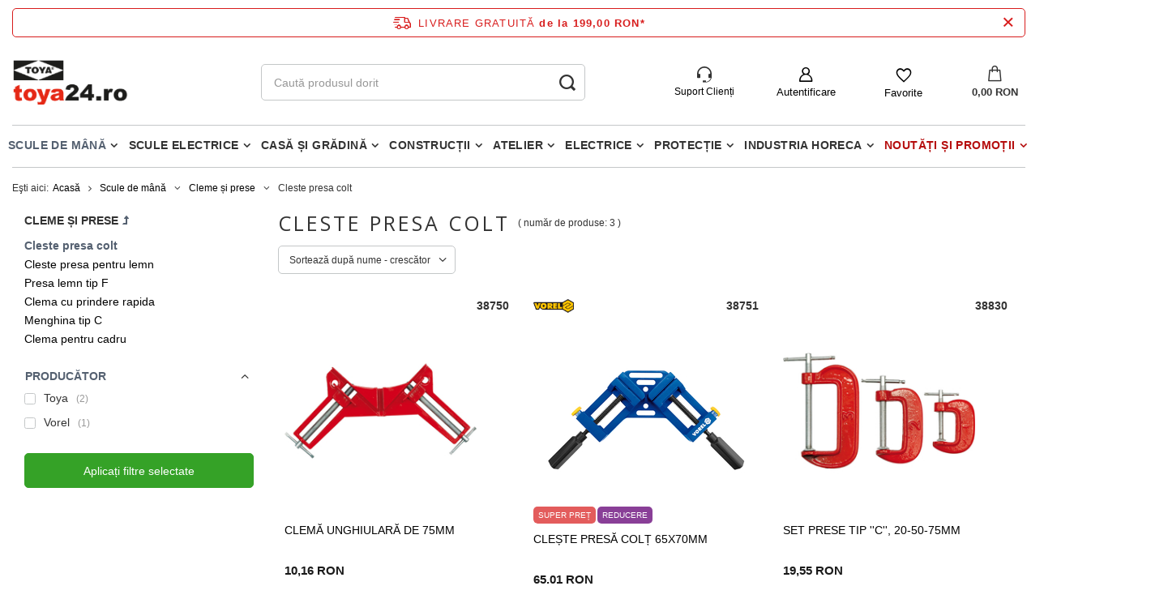

--- FILE ---
content_type: text/html; charset=utf-8
request_url: https://toya24.ro/rum_m_Scule-de-mana_Cleme-si-prese_Cleste-presa-colt-9170.html
body_size: 28432
content:
<!DOCTYPE html>
<html lang="ro" class="--freeShipping --vat --gross " ><head><meta name='viewport' content='user-scalable=no, initial-scale = 1.0, maximum-scale = 1.0, width=device-width, viewport-fit=cover'/> <link rel="preload" crossorigin="anonymous" as="font" href="/gfx/standards/fontello.woff?v=2"><meta http-equiv="Content-Type" content="text/html; charset=utf-8"><meta http-equiv="X-UA-Compatible" content="IE=edge"><title>Cleste presa colt - TOYA ROMANIA SA</title><meta name="keywords" content="Cleste presa colt - TOYA ROMANIA SA"><meta name="description" content="O selecție largă de produse în categoria Cleste presa colt. Prețuri atractive, direct de la producător, bunuri disponibile imediat, transport rapid și ieftin|TOYA S.A. - 28 de ani de experiență."><link rel="icon" href="/gfx/rum/favicon.ico"><meta name="theme-color" content="#546070"><meta name="msapplication-navbutton-color" content="#546070"><meta name="apple-mobile-web-app-status-bar-style" content="#546070"><link rel="preload stylesheet" as="style" href="/gfx/rum/style.css.gzip?r=1741594564"><script>var app_shop={urls:{prefix:'data="/gfx/'.replace('data="', '')+'rum/',graphql:'/graphql/v1/'},vars:{priceType:'gross',priceTypeVat:true,productDeliveryTimeAndAvailabilityWithBasket:false,geoipCountryCode:'US',},txt:{priceTypeText:' brut',},fn:{},fnrun:{},files:[],graphql:{}};const getCookieByName=(name)=>{const value=`; ${document.cookie}`;const parts = value.split(`; ${name}=`);if(parts.length === 2) return parts.pop().split(';').shift();return false;};if(getCookieByName('freeeshipping_clicked')){document.documentElement.classList.remove('--freeShipping');}if(getCookieByName('rabateCode_clicked')){document.documentElement.classList.remove('--rabateCode');}</script><meta name="robots" content="index,follow"><meta name="rating" content="general"><meta name="Author" content="TOYA ROMANIA SA based on IdoSell - the best online selling solutions for your e-store (www.idosell.com/shop).">
<!-- Begin LoginOptions html -->

<style>
#client_new_social .service_item[data-name="service_Apple"]:before, 
#cookie_login_social_more .service_item[data-name="service_Apple"]:before,
.oscop_contact .oscop_login__service[data-service="Apple"]:before {
    display: block;
    height: 2.6rem;
    content: url('/gfx/standards/apple.svg?r=1743165583');
}
.oscop_contact .oscop_login__service[data-service="Apple"]:before {
    height: auto;
    transform: scale(0.8);
}
#client_new_social .service_item[data-name="service_Apple"]:has(img.service_icon):before,
#cookie_login_social_more .service_item[data-name="service_Apple"]:has(img.service_icon):before,
.oscop_contact .oscop_login__service[data-service="Apple"]:has(img.service_icon):before {
    display: none;
}
</style>

<!-- End LoginOptions html -->

<!-- Open Graph -->
<meta property="og:type" content="website"><meta property="og:url" content="https://toya24.ro/rum_m_Scule-de-mana_Cleme-si-prese_Cleste-presa-colt-9170.html
"><meta property="og:title" content="Cleste presa colt - TOYA ROMANIA SA"><meta property="og:description" content="O selecție largă de produse în categoria Cleste presa colt. Prețuri atractive, direct de la producător, bunuri disponibile imediat, transport rapid și ieftin|TOYA S.A. - 28 de ani de experiență."><meta property="og:site_name" content="TOYA ROMANIA SA"><meta property="og:locale" content="ro_RO"><meta property="og:image" content="https://toya24.ro/hpeciai/a788e8c6a45c5058a77250d9ec1c5054/pol_pl_SCISK-STOLARSKI-KATOWY-75MM-10008438_1.jpg"><meta property="og:image:width" content="550"><meta property="og:image:height" content="413"><link rel="manifest" href="https://toya24.ro/data/include/pwa/3/manifest.json?t=3"><meta name="apple-mobile-web-app-capable" content="yes"><meta name="apple-mobile-web-app-status-bar-style" content="black"><meta name="apple-mobile-web-app-title" content="toya24.ro"><link rel="apple-touch-icon" href="/data/include/pwa/3/icon-128.png"><link rel="apple-touch-startup-image" href="/data/include/pwa/3/logo-512.png" /><meta name="msapplication-TileImage" content="/data/include/pwa/3/icon-144.png"><meta name="msapplication-TileColor" content="#2F3BA2"><meta name="msapplication-starturl" content="/"><script type="application/javascript">var _adblock = true;</script><script async src="/data/include/advertising.js"></script><script type="application/javascript">var statusPWA = {
                online: {
                    txt: "Połączono z internetem",
                    bg: "#5fa341"
                },
                offline: {
                    txt: "Brak połączenia z internetem",
                    bg: "#eb5467"
                }
            }</script><script async type="application/javascript" src="/ajax/js/pwa_online_bar.js?v=1&r=6"></script><script >
window.dataLayer = window.dataLayer || [];
window.gtag = function gtag() {
dataLayer.push(arguments);
}
gtag('consent', 'default', {
'ad_storage': 'denied',
'analytics_storage': 'denied',
'ad_personalization': 'denied',
'ad_user_data': 'denied',
'wait_for_update': 500
});

gtag('set', 'ads_data_redaction', true);
</script><script id="iaiscript_1" data-requirements="W10=" data-ga4_sel="ga4script">
window.iaiscript_1 = `<${'script'}  class='google_consent_mode_update'>
gtag('consent', 'update', {
'ad_storage': 'denied',
'analytics_storage': 'denied',
'ad_personalization': 'denied',
'ad_user_data': 'denied'
});
</${'script'}>`;
</script>
<!-- End Open Graph -->

<link rel="canonical" href="https://toya24.ro/rum_m_Scule-de-mana_Cleme-si-prese_Cleste-presa-colt-9170.html" />

                <!-- Global site tag (gtag.js) -->
                <script  async src="https://www.googletagmanager.com/gtag/js?id=AW-392371812"></script>
                <script >
                    window.dataLayer = window.dataLayer || [];
                    window.gtag = function gtag(){dataLayer.push(arguments);}
                    gtag('js', new Date());
                    
                    gtag('config', 'AW-392371812', {"allow_enhanced_conversions":true});
gtag('config', 'G-949J45CMVH');

                </script>
                <link rel="stylesheet" type="text/css" href="/data/designs/62e8db3e203682.07332351_125/gfx/rum/custom.css.gzip?r=1749196888"><link rel="preload" as="image" media="(max-width: 420px)" href="/hpeciai/d92083b17f8b48a9d3b4806ede53e652/rum_is_CLEMA-UNGHIULARA-DE-75MM-10008438jpg"><link rel="preload" as="image" media="(min-width: 420.1px)" href="/hpeciai/ec279bd681af2f2118636ed9ffccec11/rum_il_CLEMA-UNGHIULARA-DE-75MM-10008438jpg"><link rel="preload" as="image" media="(max-width: 420px)" href="/hpeciai/797051cf2b3ffb8c058ddbe2460286ee/rum_is_CLESTE-PRESA-COLT-65X70MM-10008474jpg"><link rel="preload" as="image" media="(min-width: 420.1px)" href="/hpeciai/7243f99bd08618068f97bf763df84238/rum_il_CLESTE-PRESA-COLT-65X70MM-10008474jpg"></head><body><div id="container" class="search_page container max-width-1200"><header class=" commercial_banner"><script class="ajaxLoad">
                app_shop.vars.vat_registered = "true";
                app_shop.vars.currency_format = "###,##0.00";
                
                    app_shop.vars.currency_before_value = false;
                
                    app_shop.vars.currency_space = true;
                
                app_shop.vars.symbol = "RON";
                app_shop.vars.id= "RON";
                app_shop.vars.baseurl = "http://toya24.ro/";
                app_shop.vars.sslurl= "https://toya24.ro/";
                app_shop.vars.curr_url= "%2Frum_m_Scule-de-mana_Cleme-si-prese_Cleste-presa-colt-9170.html";
                

                var currency_decimal_separator = ',';
                var currency_grouping_separator = ' ';

                
                    app_shop.vars.blacklist_extension = ["exe","com","swf","js","php"];
                
                    app_shop.vars.blacklist_mime = ["application/javascript","application/octet-stream","message/http","text/javascript","application/x-deb","application/x-javascript","application/x-shockwave-flash","application/x-msdownload"];
                
                    app_shop.urls.contact = "/contact-rum.html";
                </script><div id="viewType" style="display:none"></div><div id="freeShipping" class="freeShipping"><a href="/rum-delivery.html"><span class="freeShipping__info">Livrare gratuită</span></a><strong class="freeShipping__val">
						de la 
						199,00 RON</strong><a href="" class="freeShipping__close"></a></div><div id="logo" class="d-flex align-items-center"><a href="https://toya24.ro" target="_self"><img src="/data/gfx/mask/rum/logo_3_big.png" alt="" width="166" height="64"></a></div><form action="https://toya24.ro/search.php" method="get" id="menu_search" class="menu_search"><a href="#showSearchForm" class="menu_search__mobile"></a><div class="menu_search__block"><div class="menu_search__item --input"><input class="menu_search__input" type="text" name="text" autocomplete="off" placeholder="Caută produsul dorit"><button class="menu_search__submit" type="submit"></button></div><div class="menu_search__item --results search_result"></div></div></form><div id="menu_settings" class="align-items-center justify-content-center justify-content-lg-end"><div id="menu_additional"><div class="help_module" data-empty="true"><div id="helpModuleTop"><img id="headerHeadset" src="https://toya24.pl/data/include/cms/den_img/headset.svg" alt="Headset" width="18" height="20"><p class="help_module_title">Suport Clienți</p></div><div class="help_module_options"><ul class="ul_options"><li class="li_options"><a class="li_a_item" href="https://toya24.ro/order-open.php"><div class="li_a_item_div"><p class="li_a_item_div_p" color="neutral900">Status comandă</p></div></a></li><li class="li_options"><a class="li_a_item" href="https://toya24.ro/rum-delivery.html"><div class="li_a_item_div"><p class="li_a_item_div_p" color="neutral900">Metode de livrare</p></div></a></li><li class="li_options"><a class="li_a_item" href="https://toya24.ro/rum-returns-and_replacements.html"><div class="li_a_item_div"><p class="li_a_item_div_p" color="neutral900">Retururi și reclamații</p></div></a></li></ul><div class="sc-10t0esp-6 gmnino"></div><div class="sc-10t0esp-0 gJQrjG"><p class="sc-10t0esp-1 fvQtvP">Contactaţi-ne</p></div><ul class="ul_options"><li class="li_options"><a class="li_a_item" href="https://toya24.ro/contact-rum.html"><div class="li_a_item_div"><p class="li_a_item_div_p" color="neutral900">Contact</p></div></a></li></ul><a class="contact_by_email xstyle2" href="mailto:shop@toya24.ro"><span title="shop@toya24.ro" class="contact_options xstyle1"><img id="headerMail" src="https://toya24.pl/data/include/cms/den_img/mail.svg"></span>
		shop@toya24.ro
	</a><div class="phone_cont"><a class="phone_cont_num xstyle2" href="tel:0317104006"><span title="031 710 4006" class="contact_options xstyle1"><img id="headerHeadphone" src="https://toya24.pl/data/include/cms/den_img/headphone.svg"></span>
			031 710 4006
		</a><div class="days_of_work"><div class="span_style"><span class="days_of_week">lun. - vin.</span></div><div class="span_style"><span class="hours_of_work"><span class="working_hours">8:00 - 16:30</span></span></div></div></div></div></div><a class="account_link" href="https://toya24.ro/login.php">Autentificare</a><div class="shopping_list_top" data-empty="true"><a href="https://toya24.ro/ro/shoppinglist/" class="wishlist_link slt_link">Favorite</a><div class="slt_lists"><ul class="slt_lists__nav"><li class="slt_lists__nav_item" data-list_skeleton="true" data-list_id="true" data-shared="true"><a class="slt_lists__nav_link" data-list_href="true"><span class="slt_lists__nav_name" data-list_name="true"></span><span class="slt_lists__count" data-list_count="true">0</span></a></li></ul><span class="slt_lists__empty">Adăugați produsele preferate la Favorite.</span></div></div></div></div><div class="shopping_list_top_mobile" data-empty="true"><a href="https://toya24.ro/ro/shoppinglist/" class="sltm_link"></a></div><div class="sl_choose sl_dialog"><div class="sl_choose__wrapper sl_dialog__wrapper p-4 p-md-5"><div class="sl_choose__item --top sl_dialog_close mb-2"><strong class="sl_choose__label">Economisiți pe lista de cumpărături</strong></div><div class="sl_choose__item --lists" data-empty="true"><div class="sl_choose__list f-group --radio m-0 d-md-flex align-items-md-center justify-content-md-between" data-list_skeleton="true" data-list_id="true" data-shared="true"><input type="radio" name="add" class="sl_choose__input f-control" id="slChooseRadioSelect" data-list_position="true"><label for="slChooseRadioSelect" class="sl_choose__group_label f-label py-4" data-list_position="true"><span class="sl_choose__sub d-flex align-items-center"><span class="sl_choose__name" data-list_name="true"></span><span class="sl_choose__count" data-list_count="true">0</span></span></label><button type="button" class="sl_choose__button --desktop btn --solid">Salvați</button></div></div><div class="sl_choose__item --create sl_create mt-4"><a href="#new" class="sl_create__link  align-items-center">Creați o nouă listă de cumpărături</a><form class="sl_create__form align-items-center"><div class="sl_create__group f-group --small mb-0"><input type="text" class="sl_create__input f-control" required="required"><label class="sl_create__label f-label">Numele noii liste</label></div><button type="submit" class="sl_create__button btn --solid ml-2 ml-md-3">Creați o listă</button></form></div><div class="sl_choose__item --mobile mt-4 d-flex justify-content-center d-md-none"><button class="sl_choose__button --mobile btn --solid --large">Salvați</button></div></div></div><div id="menu_basket" class="topBasket"><a class="topBasket__sub" href="/basketedit.php"><span class="badge badge-info"></span><strong class="topBasket__price">0,00 RON</strong></a><div class="topBasket__details --products" style="display: none;"><div class="topBasket__block --labels"><label class="topBasket__item --name">Produs</label><label class="topBasket__item --sum">Cantitate</label><label class="topBasket__item --prices">Preț</label></div><div class="topBasket__block --products"></div></div><div class="topBasket__details --shipping" style="display: none;"><span class="topBasket__name">Costul de livrare a</span><span id="shipppingCost"></span></div></div><nav id="menu_categories" class="wide"><button type="button" class="navbar-toggler"><i class="icon-reorder"></i></button><div class="navbar-collapse" id="menu_navbar"><ul class="navbar-nav mx-md-n2"><li class="nav-item active"><a  href="/rum_m_Scule-de-mana-8383.html" target="_self" title="Scule de mână" class="nav-link active" >Scule de mână</a><ul class="navbar-subnav"><li class="nav-item"><a class="nav-link" href="/rum_m_Scule-de-mana_Scule-de-precizie-si-inspectie-8399.html" target="_self">Scule de precizie si inspectie</a><ul class="navbar-subsubnav"><li class="nav-item"><a class="nav-link" href="/rum_m_Scule-de-mana_Scule-de-precizie-si-inspectie_Pensete-9619.html" target="_self">Pensete</a></li><li class="nav-item"><a class="nav-link" href="/rum_m_Scule-de-mana_Scule-de-precizie-si-inspectie_Dispozitive-recuperare-telescopice-9620.html" target="_self">Dispozitive recuperare telescopice</a></li><li class="nav-item"><a class="nav-link" href="/rum_m_Scule-de-mana_Scule-de-precizie-si-inspectie_Dispozitive-recuperare-magnetice-si-flexibile-9621.html" target="_self">Dispozitive recuperare magnetice si flexibile</a></li><li class="nav-item"><a class="nav-link" href="/rum_m_Scule-de-mana_Scule-de-precizie-si-inspectie_Dispozitive-ascutite-9622.html" target="_self">Dispozitive ascutite</a></li><li class="nav-item"><a class="nav-link" href="/rum_m_Scule-de-mana_Scule-de-precizie-si-inspectie_Oglinda-inspectie-9623.html" target="_self">Oglinda inspectie</a></li><li class="nav-item"><a class="nav-link" href="/rum_m_Scule-de-mana_Scule-de-precizie-si-inspectie_Lupa-pentru-cap-9624.html" target="_self">Lupa pentru cap</a></li><li class="nav-item"><a class="nav-link" href="/rum_m_Scule-de-mana_Scule-de-precizie-si-inspectie_Seturi-de-inspectie-9625.html" target="_self">Seturi de inspectie</a></li></ul></li><li class="nav-item"><a class="nav-link" href="/rum_m_Scule-de-mana_Seturi-scule-8400.html" target="_self">Seturi scule</a><ul class="navbar-subsubnav"><li class="nav-item"><a class="nav-link" href="/rum_m_Scule-de-mana_Seturi-scule_Seturi-de-scule-9596.html" target="_self">Seturi de scule</a></li><li class="nav-item"><a class="nav-link" href="/rum_m_Scule-de-mana_Seturi-scule_Seturi-de-tubulare-9597.html" target="_self">Seturi de tubulare</a></li><li class="nav-item"><a class="nav-link" href="/rum_m_Scule-de-mana_Seturi-scule_Seturi-de-tubulare-si-chei-9598.html" target="_self">Seturi de tubulare si chei</a></li></ul></li><li class="nav-item"><a class="nav-link" href="/rum_m_Scule-de-mana_Taiere-si-polizare-8401.html" target="_self">Taiere si polizare</a><ul class="navbar-subsubnav more"><li class="nav-item"><a class="nav-link" href="/rum_m_Scule-de-mana_Taiere-si-polizare_Pietre-polizor-8466.html" target="_self">Pietre polizor</a></li><li class="nav-item"><a class="nav-link" href="/rum_m_Scule-de-mana_Taiere-si-polizare_Fierastraie-si-lame-8467.html" target="_self">Fierastraie si lame</a></li><li class="nav-item"><a class="nav-link" href="/rum_m_Scule-de-mana_Taiere-si-polizare_Cutite-si-cuttere-izolate-8469.html" target="_self">Cutite si cuttere izolate</a></li><li class="nav-item"><a class="nav-link" href="/rum_m_Scule-de-mana_Taiere-si-polizare_Seturi-de-perforare-8480.html" target="_self">Seturi de perforare</a></li><li class="nav-item"><a class="nav-link" href="/rum_m_Scule-de-mana_Taiere-si-polizare_Dispozitive-taiere-la-unghi-8481.html" target="_self">Dispozitive taiere la unghi</a></li><li class="nav-item"><a class="nav-link" href="/rum_m_Scule-de-mana_Taiere-si-polizare_Pile-si-raspile-8482.html" target="_self">Pile și raspile</a></li><li class="nav-item"><a class="nav-link" href="/rum_m_Scule-de-mana_Taiere-si-polizare_Bureti-abrazivi-si-lavete-8910.html" target="_self">Bureti abrazivi si lavete</a></li><li class="nav-item"><a class="nav-link" href="/rum_m_Scule-de-mana_Taiere-si-polizare_Pietre-8912.html" target="_self">Pietre</a></li><li class="nav-item"><a class="nav-link" href="/rum_m_Scule-de-mana_Taiere-si-polizare_Dispozitive-taiat-tevi-9156.html" target="_self">Dispozitive taiat tevi</a></li><li class="nav-item"><a class="nav-link" href="/rum_m_Scule-de-mana_Taiere-si-polizare_Perii-de-sarma-si-razuitoare-9159.html" target="_self">Perii de sârmă și răzuitoare</a></li><li class="nav-item"><a class="nav-link" href="/rum_m_Scule-de-mana_Taiere-si-polizare_Topoare-si-pene-9163.html" target="_self">Topoare și pene</a></li><li class="nav-item"><a class="nav-link" href="/rum_m_Scule-de-mana_Taiere-si-polizare_Rindele-si-raschete-9175.html" target="_self">Rindele si raschete</a></li><li class="nav-item"><a class="nav-link" href="/rum_m_Scule-de-mana_Taiere-si-polizare_Dalti-9178.html" target="_self">Dalti</a></li><li class="nav-item"><a class="nav-link" href="/rum_m_Scule-de-mana_Taiere-si-polizare_Hartie-si-panza-abraziva-9242.html" target="_self">Hartie si panza abraziva</a></li><li class="nav-item"><a class="nav-link" href="/rum_m_Scule-de-mana_Taiere-si-polizare_Role-hartie-abraziva-9243.html" target="_self">Role hartie abraziva</a></li><li class="nav-item display-all more"><a href="##" class="nav-link display-all" txt_alt="- colaps">
																		+ extinde
																	</a></li></ul></li><li class="nav-item"><a class="nav-link" href="/rum_m_Scule-de-mana_Scule-pentru-filetare-8402.html" target="_self">Scule pentru filetare</a><ul class="navbar-subsubnav"><li class="nav-item"><a class="nav-link" href="/rum_m_Scule-de-mana_Scule-pentru-filetare_Tarozi-8483.html" target="_self">Tarozi</a></li><li class="nav-item"><a class="nav-link" href="/rum_m_Scule-de-mana_Scule-pentru-filetare_Filiere-8484.html" target="_self">Filiere</a></li><li class="nav-item"><a class="nav-link" href="/rum_m_Scule-de-mana_Scule-pentru-filetare_Port-filiere-8485.html" target="_self">Port filiere</a></li><li class="nav-item"><a class="nav-link" href="/rum_m_Scule-de-mana_Scule-pentru-filetare_Manere-8486.html" target="_self">Manere</a></li><li class="nav-item"><a class="nav-link" href="/rum_m_Scule-de-mana_Scule-pentru-filetare_Extractoare-8487.html" target="_self">Extractoare</a></li><li class="nav-item"><a class="nav-link" href="/rum_m_Scule-de-mana_Scule-pentru-filetare_Seturi-de-filiere-si-tarozi-8488.html" target="_self">Seturi de filiere si tarozi</a></li><li class="nav-item"><a class="nav-link" href="/rum_m_Scule-de-mana_Scule-pentru-filetare_Filiere-si-accesorii-9148.html" target="_self">Filiere si accesorii</a></li><li class="nav-item"><a class="nav-link" href="/rum_m_Scule-de-mana_Scule-pentru-filetare_Lere-9311.html" target="_self">Lere</a></li></ul></li><li class="nav-item"><a class="nav-link" href="/rum_m_Scule-de-mana_Capsatoare-8403.html" target="_self">Capsatoare</a><ul class="navbar-subsubnav"><li class="nav-item"><a class="nav-link" href="/rum_m_Scule-de-mana_Capsatoare_Cuie-8489.html" target="_self">Cuie</a></li><li class="nav-item"><a class="nav-link" href="/rum_m_Scule-de-mana_Capsatoare_Decapsatoare-8490.html" target="_self">Decapsatoare</a></li><li class="nav-item"><a class="nav-link" href="/rum_m_Scule-de-mana_Capsatoare_Capsatoare-8491.html" target="_self">Capsatoare</a></li><li class="nav-item"><a class="nav-link" href="/rum_m_Scule-de-mana_Capsatoare_Capse-8492.html" target="_self">Capse</a></li></ul></li><li class="nav-item"><a class="nav-link" href="/rum_m_Scule-de-mana_Menghine-8404.html" target="_self">Menghine</a><ul class="navbar-subsubnav"><li class="nav-item"><a class="nav-link" href="/rum_m_Scule-de-mana_Menghine_Menghine-de-banc-8493.html" target="_self">Menghine de banc</a></li><li class="nav-item"><a class="nav-link" href="/rum_m_Scule-de-mana_Menghine_Menghine-rotative-8494.html" target="_self">Menghine rotative</a></li><li class="nav-item"><a class="nav-link" href="/rum_m_Scule-de-mana_Menghine_Menghine-multifunctionale-8495.html" target="_self">Menghine multifunctionale</a></li><li class="nav-item"><a class="nav-link" href="/rum_m_Scule-de-mana_Menghine_Menghine-pentru-tevi-9149.html" target="_self">Menghine pentru tevi</a></li><li class="nav-item"><a class="nav-link" href="/rum_m_Scule-de-mana_Menghine_Menghine-pentru-gaurire-9580.html" target="_self">Menghine pentru gaurire</a></li><li class="nav-item"><a class="nav-link" href="/rum_m_Scule-de-mana_Menghine_Bacuri-pentru-menghine-9606.html" target="_self">Bacuri pentru menghine</a></li><li class="nav-item"><a class="nav-link" href="/rum_m_Scule-de-mana_Menghine_Menghine-manuale-9629.html" target="_self">Menghine manuale</a></li></ul></li><li class="nav-item"><a class="nav-link" href="/rum_m_Scule-de-mana_Instrumente-de-masura-si-control-8405.html" target="_self">Instrumente de masura si control</a><ul class="navbar-subsubnav more"><li class="nav-item"><a class="nav-link" href="/rum_m_Scule-de-mana_Instrumente-de-masura-si-control_Echere-si-raportoare-8497.html" target="_self">Echere si raportoare</a></li><li class="nav-item"><a class="nav-link" href="/rum_m_Scule-de-mana_Instrumente-de-masura-si-control_Micrometre-8498.html" target="_self">Micrometre</a></li><li class="nav-item"><a class="nav-link" href="/rum_m_Scule-de-mana_Instrumente-de-masura-si-control_Masurarea-umiditatii-8500.html" target="_self">Masurarea umiditatii</a></li><li class="nav-item"><a class="nav-link" href="/rum_m_Scule-de-mana_Instrumente-de-masura-si-control_Sublere-cu-tija-8501.html" target="_self">Sublere cu tija</a></li><li class="nav-item"><a class="nav-link" href="/rum_m_Scule-de-mana_Instrumente-de-masura-si-control_Sondare-8502.html" target="_self">Sondare</a></li><li class="nav-item"><a class="nav-link" href="/rum_m_Scule-de-mana_Instrumente-de-masura-si-control_Detectoare-cabluri-8503.html" target="_self">Detectoare cabluri</a></li><li class="nav-item"><a class="nav-link" href="/rum_m_Scule-de-mana_Instrumente-de-masura-si-control_Masurarea-distantei-8504.html" target="_self">Masurarea distantei</a></li><li class="nav-item"><a class="nav-link" href="/rum_m_Scule-de-mana_Instrumente-de-masura-si-control_Masurarea-voltajului-8505.html" target="_self">Masurarea voltajului</a></li><li class="nav-item"><a class="nav-link" href="/rum_m_Scule-de-mana_Instrumente-de-masura-si-control_Masurare-orizontala-si-verticala-8506.html" target="_self">Măsurare orizontală și verticală</a></li><li class="nav-item"><a class="nav-link" href="/rum_m_Scule-de-mana_Instrumente-de-masura-si-control_Tester-grosime-vopsea-9383.html" target="_self">Tester grosime vopsea</a></li><li class="nav-item"><a class="nav-link" href="/rum_m_Scule-de-mana_Instrumente-de-masura-si-control_Compas-diferential-9385.html" target="_self">Compas diferential</a></li><li class="nav-item"><a class="nav-link" href="/rum_m_Scule-de-mana_Instrumente-de-masura-si-control_Sublere-9386.html" target="_self">Sublere</a></li><li class="nav-item"><a class="nav-link" href="/rum_m_Scule-de-mana_Instrumente-de-masura-si-control_Echere-9406.html" target="_self">Echere</a></li><li class="nav-item"><a class="nav-link" href="/rum_m_Scule-de-mana_Instrumente-de-masura-si-control_Masurare-diametre-si-circuferinte-9447.html" target="_self">Masurare diametre si circuferinte</a></li><li class="nav-item"><a class="nav-link" href="/rum_m_Scule-de-mana_Instrumente-de-masura-si-control_Masurarea-greutatii-9448.html" target="_self">Masurarea greutatii</a></li><li class="nav-item display-all more"><a href="##" class="nav-link display-all" txt_alt="- colaps">
																		+ extinde
																	</a></li></ul></li><li class="nav-item"><a class="nav-link" href="/rum_m_Scule-de-mana_Chei-si-tubulare-8406.html" target="_self">Chei și tubulare</a><ul class="navbar-subsubnav more"><li class="nav-item"><a class="nav-link" href="/rum_m_Scule-de-mana_Chei-si-tubulare_Chei-pentru-tubulare-8411.html" target="_self">Chei pentru tubulare</a></li><li class="nav-item"><a class="nav-link" href="/rum_m_Scule-de-mana_Chei-si-tubulare_Chei-combinate-articulate-8507.html" target="_self">Chei combinate articulate</a></li><li class="nav-item"><a class="nav-link" href="/rum_m_Scule-de-mana_Chei-si-tubulare_Carlig-flexibil-si-chei-reglabile-8509.html" target="_self">Cârlig flexibil și chei reglabile</a></li><li class="nav-item"><a class="nav-link" href="/rum_m_Scule-de-mana_Chei-si-tubulare_Chei-reglabile-si-pentru-tevi-8510.html" target="_self">Chei reglabile si pentru tevi</a></li><li class="nav-item"><a class="nav-link" href="/rum_m_Scule-de-mana_Chei-si-tubulare_Chei-inelare-8511.html" target="_self">Chei inelare</a></li><li class="nav-item"><a class="nav-link" href="/rum_m_Scule-de-mana_Chei-si-tubulare_Chei-fixe-8512.html" target="_self">Chei fixe</a></li><li class="nav-item"><a class="nav-link" href="/rum_m_Scule-de-mana_Chei-si-tubulare_Chei-combinate-8513.html" target="_self">Chei combinate</a></li><li class="nav-item"><a class="nav-link" href="/rum_m_Scule-de-mana_Chei-si-tubulare_Chei-hexagonale-si-torx-8514.html" target="_self">Chei hexagonale si torx</a></li><li class="nav-item"><a class="nav-link" href="/rum_m_Scule-de-mana_Chei-si-tubulare_Adaptoare-8551.html" target="_self">Adaptoare</a></li><li class="nav-item"><a class="nav-link" href="/rum_m_Scule-de-mana_Chei-si-tubulare_Articulatii-cardanice-8556.html" target="_self">Articulatii cardanice</a></li><li class="nav-item"><a class="nav-link" href="/rum_m_Scule-de-mana_Chei-si-tubulare_Prelungitoare-cu-bila-8557.html" target="_self">Prelungitoare cu bila</a></li><li class="nav-item"><a class="nav-link" href="/rum_m_Scule-de-mana_Chei-si-tubulare_Prelungitoare-8558.html" target="_self">Prelungitoare</a></li><li class="nav-item"><a class="nav-link" href="/rum_m_Scule-de-mana_Chei-si-tubulare_Manere-8559.html" target="_self">Manere</a></li><li class="nav-item"><a class="nav-link" href="/rum_m_Scule-de-mana_Chei-si-tubulare_Tubulare-8560.html" target="_self">Tubulare</a></li><li class="nav-item"><a class="nav-link" href="/rum_m_Scule-de-mana_Chei-si-tubulare_Antrenoare-cu-clichet-8562.html" target="_self">Antrenoare cu clichet</a></li><li class="nav-item"><a class="nav-link" href="/rum_m_Scule-de-mana_Chei-si-tubulare_Cheii-cu-banda-si-lant-9150.html" target="_self">Cheii cu banda si lant</a></li><li class="nav-item display-all more"><a href="##" class="nav-link display-all" txt_alt="- colaps">
																		+ extinde
																	</a></li></ul></li><li class="nav-item"><a class="nav-link" href="/rum_m_Scule-de-mana_Ciocane-8407.html" target="_self">Ciocane</a><ul class="navbar-subsubnav more"><li class="nav-item"><a class="nav-link" href="/rum_m_Scule-de-mana_Ciocane_Ciocane-fara-recul-8515.html" target="_self">Ciocane fara recul</a></li><li class="nav-item"><a class="nav-link" href="/rum_m_Scule-de-mana_Ciocane_Ciocane-tinichigerie-8516.html" target="_self">Ciocane tinichigerie</a></li><li class="nav-item"><a class="nav-link" href="/rum_m_Scule-de-mana_Ciocane_Ciocane-zidarie-8517.html" target="_self">Ciocane zidarie</a></li><li class="nav-item"><a class="nav-link" href="/rum_m_Scule-de-mana_Ciocane_Ciocane-cauciuc-8519.html" target="_self">Ciocane cauciuc</a></li><li class="nav-item"><a class="nav-link" href="/rum_m_Scule-de-mana_Ciocane_Ciocane-pentru-piatra-8520.html" target="_self">Ciocane pentru piatra</a></li><li class="nav-item"><a class="nav-link" href="/rum_m_Scule-de-mana_Ciocane_Ciocane-cu-cioc-8521.html" target="_self">Ciocane cu cioc</a></li><li class="nav-item"><a class="nav-link" href="/rum_m_Scule-de-mana_Ciocane_Ciocane-dulgheri-8522.html" target="_self">Ciocane dulgheri</a></li><li class="nav-item"><a class="nav-link" href="/rum_m_Scule-de-mana_Ciocane_Ciocane-clasice-8523.html" target="_self">Ciocane clasice</a></li><li class="nav-item"><a class="nav-link" href="/rum_m_Scule-de-mana_Ciocane_Topoare-zidarie-8524.html" target="_self">Topoare zidarie</a></li><li class="nav-item"><a class="nav-link" href="/rum_m_Scule-de-mana_Ciocane_Ciocane-lemn-9293.html" target="_self">Ciocane lemn</a></li><li class="nav-item"><a class="nav-link" href="/rum_m_Scule-de-mana_Ciocane_Pene-9436.html" target="_self">Pene</a></li><li class="nav-item display-all more"><a href="##" class="nav-link display-all" txt_alt="- colaps">
																		+ extinde
																	</a></li></ul></li><li class="nav-item"><a class="nav-link" href="/rum_m_Scule-de-mana_Clesti-8408.html" target="_self">Clesti</a><ul class="navbar-subsubnav more"><li class="nav-item"><a class="nav-link" href="/rum_m_Scule-de-mana_Clesti_Multifunctionale-8525.html" target="_self">Multifunctionale</a></li><li class="nav-item"><a class="nav-link" href="/rum_m_Scule-de-mana_Clesti_Cleste-de-dulgher-8526.html" target="_self">Clește de dulgher</a></li><li class="nav-item"><a class="nav-link" href="/rum_m_Scule-de-mana_Clesti_Clesti-autoblocant-8527.html" target="_self">Clești autoblocant</a></li><li class="nav-item"><a class="nav-link" href="/rum_m_Scule-de-mana_Clesti_Clesti-pentru-profile-8528.html" target="_self">Clesti pentru profile</a></li><li class="nav-item"><a class="nav-link" href="/rum_m_Scule-de-mana_Clesti_Decablator-8529.html" target="_self">Decablator</a></li><li class="nav-item"><a class="nav-link" href="/rum_m_Scule-de-mana_Clesti_Cleste-de-sertizat-8530.html" target="_self">Cleste de sertizat</a></li><li class="nav-item"><a class="nav-link" href="/rum_m_Scule-de-mana_Clesti_Cleste-izolat-8531.html" target="_self">Cleste izolat</a></li><li class="nav-item"><a class="nav-link" href="/rum_m_Scule-de-mana_Clesti_Cleste-rotund-8532.html" target="_self">Cleste rotund</a></li><li class="nav-item"><a class="nav-link" href="/rum_m_Scule-de-mana_Clesti_Cleste-plat-8533.html" target="_self">Cleste plat</a></li><li class="nav-item"><a class="nav-link" href="/rum_m_Scule-de-mana_Clesti_Clesti-sigurante-8534.html" target="_self">Clesti sigurante</a></li><li class="nav-item"><a class="nav-link" href="/rum_m_Scule-de-mana_Clesti_Clesti-sudura-8535.html" target="_self">Clesti sudura</a></li><li class="nav-item"><a class="nav-link" href="/rum_m_Scule-de-mana_Clesti_Sficuri-8536.html" target="_self">Sficuri</a></li><li class="nav-item"><a class="nav-link" href="/rum_m_Scule-de-mana_Clesti_Clesti-taiere-frontala-8537.html" target="_self">Clesti taiere frontala</a></li><li class="nav-item"><a class="nav-link" href="/rum_m_Scule-de-mana_Clesti_Clesti-fier-beton-8538.html" target="_self">Clesti fier beton</a></li><li class="nav-item"><a class="nav-link" href="/rum_m_Scule-de-mana_Clesti_Patenti-8539.html" target="_self">Patenti</a></li><li class="nav-item"><a class="nav-link" href="/rum_m_Scule-de-mana_Clesti_Clesti-cu-falci-lungi-8540.html" target="_self">Clesti cu falci lungi</a></li><li class="nav-item"><a class="nav-link" href="/rum_m_Scule-de-mana_Clesti_Clesti-cu-falci-indoite-8541.html" target="_self">Clesti cu falci indoite</a></li><li class="nav-item"><a class="nav-link" href="/rum_m_Scule-de-mana_Clesti_Seturi-clesti-8542.html" target="_self">Seturi clesti</a></li><li class="nav-item"><a class="nav-link" href="/rum_m_Scule-de-mana_Clesti_Clesti-pentru-tabla-9143.html" target="_self">Clesti pentru tabla</a></li><li class="nav-item"><a class="nav-link" href="/rum_m_Scule-de-mana_Clesti_Clesti-pentru-placi-9145.html" target="_self">Clesti pentru placi</a></li><li class="nav-item"><a class="nav-link" href="/rum_m_Scule-de-mana_Clesti_Clesti-papagal-9161.html" target="_self">Clesti papagal</a></li><li class="nav-item"><a class="nav-link" href="/rum_m_Scule-de-mana_Clesti_Clesti-sertizat-tevi-9309.html" target="_self">Clesti sertizat tevi</a></li><li class="nav-item"><a class="nav-link" href="/rum_m_Scule-de-mana_Clesti_Clesti-pentru-suruburi-expandante-9316.html" target="_self">Clesti pentru suruburi expandante</a></li><li class="nav-item"><a class="nav-link" href="/rum_m_Scule-de-mana_Clesti_Clesti-pentru-plasa-9370.html" target="_self">Clesti pentru plasa</a></li><li class="nav-item"><a class="nav-link" href="/rum_m_Scule-de-mana_Clesti_Clesti-pentru-legat-9528.html" target="_self">Clesti pentru legat</a></li><li class="nav-item"><a class="nav-link" href="/rum_m_Scule-de-mana_Clesti_Cleste-9556.html" target="_self">Cleste</a></li><li class="nav-item display-all more"><a href="##" class="nav-link display-all" txt_alt="- colaps">
																		+ extinde
																	</a></li></ul></li><li class="nav-item"><a class="nav-link" href="/rum_m_Scule-de-mana_Nituire-si-sertizare-8409.html" target="_self">Nituire și sertizare</a><ul class="navbar-subsubnav"><li class="nav-item"><a class="nav-link" href="/rum_m_Scule-de-mana_Nituire-si-sertizare_Nituire-8543.html" target="_self">Nituire</a></li><li class="nav-item"><a class="nav-link" href="/rum_m_Scule-de-mana_Nituire-si-sertizare_Nituri-8544.html" target="_self">Nituri</a></li><li class="nav-item"><a class="nav-link" href="/rum_m_Scule-de-mana_Nituire-si-sertizare_Piulite-nituibile-9238.html" target="_self">Piulite nituibile</a></li><li class="nav-item"><a class="nav-link" href="/rum_m_Scule-de-mana_Nituire-si-sertizare_Clesti-pentru-prinderi-din-plastic-9268.html" target="_self">Clesti pentru prinderi din plastic</a></li><li class="nav-item"><a class="nav-link" href="/rum_m_Scule-de-mana_Nituire-si-sertizare_Scule-pentru-prelucrat-piele-9305.html" target="_self">Scule pentru prelucrat piele</a></li><li class="nav-item"><a class="nav-link" href="/rum_m_Scule-de-mana_Nituire-si-sertizare_Perforatoare-9632.html" target="_self">Perforatoare</a></li></ul></li><li class="nav-item"><a class="nav-link" href="/rum_m_Scule-de-mana_Surubelnite-8410.html" target="_self">Surubelnite</a><ul class="navbar-subsubnav"><li class="nav-item"><a class="nav-link" href="/rum_m_Scule-de-mana_Surubelnite_Surubelnite-cu-2-capete-8545.html" target="_self">Surubelnite cu 2 capete</a></li><li class="nav-item"><a class="nav-link" href="/rum_m_Scule-de-mana_Surubelnite_Surubelnite-de-impact-8546.html" target="_self">Surubelnite de impact</a></li><li class="nav-item"><a class="nav-link" href="/rum_m_Scule-de-mana_Surubelnite_Surubelnite-cu-prindere-hex-8547.html" target="_self">Surubelnite cu prindere hex</a></li><li class="nav-item"><a class="nav-link" href="/rum_m_Scule-de-mana_Surubelnite_Surubelnite-izolate-8548.html" target="_self">Surubelnite izolate</a></li><li class="nav-item"><a class="nav-link" href="/rum_m_Scule-de-mana_Surubelnite_Surubelnite-8549.html" target="_self">Surubelnite</a></li><li class="nav-item"><a class="nav-link" href="/rum_m_Scule-de-mana_Surubelnite_Surubelnite-speciale-si-de-precizie-8550.html" target="_self">Surubelnite speciale si de precizie</a></li></ul></li><li class="nav-item active"><a class="nav-link active" href="/rum_m_Scule-de-mana_Cleme-si-prese-9169.html" target="_self">Cleme și prese</a><ul class="navbar-subsubnav"><li class="nav-item active"><a class="nav-link active" href="/rum_m_Scule-de-mana_Cleme-si-prese_Cleste-presa-colt-9170.html" target="_self">Cleste presa colt</a></li><li class="nav-item"><a class="nav-link" href="/rum_m_Scule-de-mana_Cleme-si-prese_Cleste-presa-pentru-lemn-9171.html" target="_self">Cleste presa pentru lemn</a></li><li class="nav-item"><a class="nav-link" href="/rum_m_Scule-de-mana_Cleme-si-prese_Presa-lemn-tip-F-9172.html" target="_self">Presa lemn tip F</a></li><li class="nav-item"><a class="nav-link" href="/rum_m_Scule-de-mana_Cleme-si-prese_Clema-cu-prindere-rapida-9173.html" target="_self">Clema cu prindere rapida</a></li><li class="nav-item"><a class="nav-link" href="/rum_m_Scule-de-mana_Cleme-si-prese_Menghina-tip-C-9174.html" target="_self">Menghina tip C</a></li><li class="nav-item"><a class="nav-link" href="/rum_m_Scule-de-mana_Cleme-si-prese_Clema-pentru-cadru-9628.html" target="_self">Clema pentru cadru</a></li></ul></li><li class="nav-item"><a class="nav-link" href="/rum_m_Scule-de-mana_Rangi-dalti-si-tarnacoape-9180.html" target="_self">Răngi, dălți și târnăcoape</a><ul class="navbar-subsubnav"><li class="nav-item"><a class="nav-link" href="/rum_m_Scule-de-mana_Rangi-dalti-si-tarnacoape_Rangi-9181.html" target="_self">Rangi</a></li><li class="nav-item"><a class="nav-link" href="/rum_m_Scule-de-mana_Rangi-dalti-si-tarnacoape_Dalti-9182.html" target="_self">Dalti</a></li><li class="nav-item"><a class="nav-link" href="/rum_m_Scule-de-mana_Rangi-dalti-si-tarnacoape_Tarnacoape-9183.html" target="_self">Tarnacoape</a></li></ul></li><li class="nav-item"><a class="nav-link" href="/rum_m_Scule-de-mana_Gletiere-spacluri-si-mistrii-9184.html" target="_self">Gletiere, spacluri și mistrii</a><ul class="navbar-subsubnav"><li class="nav-item"><a class="nav-link" href="/rum_m_Scule-de-mana_Gletiere-spacluri-si-mistrii_Mistrii-9185.html" target="_self">Mistrii</a></li><li class="nav-item"><a class="nav-link" href="/rum_m_Scule-de-mana_Gletiere-spacluri-si-mistrii_Gletiere-9186.html" target="_self">Gletiere</a></li><li class="nav-item"><a class="nav-link" href="/rum_m_Scule-de-mana_Gletiere-spacluri-si-mistrii_Spacluri-9190.html" target="_self">Spacluri</a></li></ul></li><li class="nav-item empty"><a class="nav-link" href="/rum_m_Scule-de-mana_Pistoale-spuma-9187.html" target="_self">Pistoale spuma</a></li><li class="nav-item"><a class="nav-link" href="/rum_m_Scule-de-mana_Pistoale-pentru-silicon-si-chit-9188.html" target="_self">Pistoale pentru silicon și chit</a><ul class="navbar-subsubnav"><li class="nav-item"><a class="nav-link" href="/rum_m_Scule-de-mana_Pistoale-pentru-silicon-si-chit_Pistol-silicon-9189.html" target="_self">Pistol silicon</a></li><li class="nav-item"><a class="nav-link" href="/rum_m_Scule-de-mana_Pistoale-pentru-silicon-si-chit_Pistoale-de-cimentare-pentru-constructii-9631.html" target="_self">Pistoale de cimentare pentru construcții </a></li></ul></li><li class="nav-item"><a class="nav-link" href="/rum_m_Scule-de-mana_Pensule-si-trafaleti-9191.html" target="_self">Pensule și trafaleți</a><ul class="navbar-subsubnav"><li class="nav-item"><a class="nav-link" href="/rum_m_Scule-de-mana_Pensule-si-trafaleti_Role-pentru-sape-9192.html" target="_self">Role pentru sape</a></li><li class="nav-item"><a class="nav-link" href="/rum_m_Scule-de-mana_Pensule-si-trafaleti_Pensule-9193.html" target="_self">Pensule</a></li><li class="nav-item"><a class="nav-link" href="/rum_m_Scule-de-mana_Pensule-si-trafaleti_Trafaleti-9194.html" target="_self">Trafaleti</a></li><li class="nav-item"><a class="nav-link" href="/rum_m_Scule-de-mana_Pensule-si-trafaleti_Grile-de-vopsire-si-boluri-9195.html" target="_self">Grile de vopsire și boluri</a></li></ul></li><li class="nav-item empty"><a class="nav-link" href="/rum_m_Scule-de-mana_Topoare-si-pene-9276.html" target="_self">Topoare și pene</a></li></ul></li><li class="nav-item"><a  href="/rum_m_Scule-electrice-8384.html" target="_self" title="Scule electrice" class="nav-link" >Scule electrice</a><ul class="navbar-subnav"><li class="nav-item"><a class="nav-link" href="/rum_m_Scule-electrice_Scule-pe-benzina-8412.html" target="_self">Scule pe benzina</a><ul class="navbar-subsubnav"><li class="nav-item"><a class="nav-link" href="/rum_m_Scule-electrice_Scule-pe-benzina_Generatoare-pe-benzina-8563.html" target="_self">Generatoare pe benzina</a></li><li class="nav-item"><a class="nav-link" href="/rum_m_Scule-electrice_Scule-pe-benzina_Masini-taiat-beton-si-metal-pe-benzina-9428.html" target="_self">Masini taiat beton si metal, pe benzina</a></li></ul></li><li class="nav-item"><a class="nav-link" href="/rum_m_Scule-electrice_Accesorii-si-echipamente-8413.html" target="_self">Accesorii si echipamente</a><ul class="navbar-subsubnav"><li class="nav-item"><a class="nav-link" href="/rum_m_Scule-electrice_Accesorii-si-echipamente_Scula-oscilanta-multifunctionala-8564.html" target="_self">Scula oscilanta multifunctionala</a></li><li class="nav-item"><a class="nav-link" href="/rum_m_Scule-electrice_Accesorii-si-echipamente_Frezare-8565.html" target="_self">Frezare</a></li><li class="nav-item"><a class="nav-link" href="/rum_m_Scule-electrice_Accesorii-si-echipamente_Palete-8566.html" target="_self">Palete</a></li><li class="nav-item"><a class="nav-link" href="/rum_m_Scule-electrice_Accesorii-si-echipamente_Rindea-8567.html" target="_self">Rindea</a></li><li class="nav-item"><a class="nav-link" href="/rum_m_Scule-electrice_Accesorii-si-echipamente_Lipire-8568.html" target="_self">Lipire</a></li><li class="nav-item"><a class="nav-link" href="/rum_m_Scule-electrice_Accesorii-si-echipamente_Acumulatori-si-incarcatoare-8569.html" target="_self">Acumulatori și încărcătoare</a></li><li class="nav-item"><a class="nav-link" href="/rum_m_Scule-electrice_Accesorii-si-echipamente_Polizare-si-polisare-8570.html" target="_self">Polizare si polisare</a></li><li class="nav-item"><a class="nav-link" href="/rum_m_Scule-electrice_Accesorii-si-echipamente_Taiere-8571.html" target="_self">Taiere</a></li><li class="nav-item"><a class="nav-link" href="/rum_m_Scule-electrice_Accesorii-si-echipamente_Gaurire-si-alezare-8572.html" target="_self">Găurire și alezare</a></li><li class="nav-item"><a class="nav-link" href="/rum_m_Scule-electrice_Accesorii-si-echipamente_Insurubare-8573.html" target="_self">Insurubare</a></li></ul></li><li class="nav-item"><a class="nav-link" href="/rum_m_Scule-electrice_Scule-si-unelte-electrice-8414.html" target="_self">Scule și unelte electrice</a><ul class="navbar-subsubnav more"><li class="nav-item"><a class="nav-link" href="/rum_m_Scule-electrice_Scule-si-unelte-electrice_Masini-de-frezat-8574.html" target="_self">Mașini de frezat</a></li><li class="nav-item"><a class="nav-link" href="/rum_m_Scule-electrice_Scule-si-unelte-electrice_Chei-electrice-de-impact-8575.html" target="_self">Chei electrice de impact</a></li><li class="nav-item"><a class="nav-link" href="/rum_m_Scule-electrice_Scule-si-unelte-electrice_Masini-de-gaurit-8577.html" target="_self">Masini de gaurit</a></li><li class="nav-item"><a class="nav-link" href="/rum_m_Scule-electrice_Scule-si-unelte-electrice_Unelte-oscilante-multufunctionale-cu-acumulator-8579.html" target="_self">Unelte oscilante multufunctionale cu acumulator</a></li><li class="nav-item"><a class="nav-link" href="/rum_m_Scule-electrice_Scule-si-unelte-electrice_Cuttere-8580.html" target="_self">Cuttere</a></li><li class="nav-item"><a class="nav-link" href="/rum_m_Scule-electrice_Scule-si-unelte-electrice_Pistol-aer-cald-8582.html" target="_self">Pistol aer cald</a></li><li class="nav-item"><a class="nav-link" href="/rum_m_Scule-electrice_Scule-si-unelte-electrice_Fierastraie-electrice-8583.html" target="_self">Fierastraie electrice</a></li><li class="nav-item"><a class="nav-link" href="/rum_m_Scule-electrice_Scule-si-unelte-electrice_Pistol-de-lipit-cu-acumulator-8587.html" target="_self">Pistol de lipit cu acumulator</a></li><li class="nav-item"><a class="nav-link" href="/rum_m_Scule-electrice_Scule-si-unelte-electrice_Pistoale-de-pulverizare-si-pulverizatoare-de-vopsea-8588.html" target="_self">Pistoale de pulverizare și pulverizatoare de vopsea</a></li><li class="nav-item"><a class="nav-link" href="/rum_m_Scule-electrice_Scule-si-unelte-electrice_Polisare-8589.html" target="_self">Polisare</a></li><li class="nav-item"><a class="nav-link" href="/rum_m_Scule-electrice_Scule-si-unelte-electrice_Rindele-8591.html" target="_self">Rindele</a></li><li class="nav-item"><a class="nav-link" href="/rum_m_Scule-electrice_Scule-si-unelte-electrice_Polizoare-8592.html" target="_self">Polizoare</a></li><li class="nav-item"><a class="nav-link" href="/rum_m_Scule-electrice_Scule-si-unelte-electrice_Fierastrau-pendular-8602.html" target="_self">Fierastrau pendular</a></li><li class="nav-item"><a class="nav-link" href="/rum_m_Scule-electrice_Scule-si-unelte-electrice_Aparate-sudat-tevi-8603.html" target="_self">Aparate sudat tevi</a></li><li class="nav-item"><a class="nav-link" href="/rum_m_Scule-electrice_Scule-si-unelte-electrice_Unelte-de-lipit-8604.html" target="_self">Unelte de lipit</a></li><li class="nav-item"><a class="nav-link" href="/rum_m_Scule-electrice_Scule-si-unelte-electrice_Ascutitoare-9204.html" target="_self">Ascutitoare</a></li><li class="nav-item"><a class="nav-link" href="/rum_m_Scule-electrice_Scule-si-unelte-electrice_Vibratoare-beton-9525.html" target="_self">Vibratoare beton</a></li><li class="nav-item"><a class="nav-link" href="/rum_m_Scule-electrice_Scule-si-unelte-electrice_Suflante-9527.html" target="_self">Suflante</a></li><li class="nav-item display-all more"><a href="##" class="nav-link display-all" txt_alt="- colaps">
																		+ extinde
																	</a></li></ul></li><li class="nav-item"><a class="nav-link" href="/rum_m_Scule-electrice_Scule-electrice-cu-acumulator-8415.html" target="_self">Scule electrice cu acumulator</a><ul class="navbar-subsubnav more"><li class="nav-item"><a class="nav-link" href="/rum_m_Scule-electrice_Scule-electrice-cu-acumulator_Pistol-de-lipit-cu-acumulator-8606.html" target="_self">Pistol de lipit cu acumulator</a></li><li class="nav-item"><a class="nav-link" href="/rum_m_Scule-electrice_Scule-electrice-cu-acumulator_Autofiletante-cu-acumulator-8607.html" target="_self">Autofiletante cu acumulator</a></li><li class="nav-item"><a class="nav-link" href="/rum_m_Scule-electrice_Scule-electrice-cu-acumulator_Autofiletante-si-surubelnite-cu-acumulator-8608.html" target="_self">Autofiletante si surubelnite cu acumulator</a></li><li class="nav-item"><a class="nav-link" href="/rum_m_Scule-electrice_Scule-electrice-cu-acumulator_Chei-de-impact-cu-acumulator-9222.html" target="_self">Chei de impact cu acumulator</a></li><li class="nav-item"><a class="nav-link" href="/rum_m_Scule-electrice_Scule-electrice-cu-acumulator_Autofiletante-percutie-cu-acumulator-9335.html" target="_self">Autofiletante percutie cu acumulator</a></li><li class="nav-item"><a class="nav-link" href="/rum_m_Scule-electrice_Scule-electrice-cu-acumulator_Polizoare-cu-acumulator-9338.html" target="_self">Polizoare cu acumulator</a></li><li class="nav-item"><a class="nav-link" href="/rum_m_Scule-electrice_Scule-electrice-cu-acumulator_Fierastrau-circular-cu-acumulator-9339.html" target="_self">Fierastrau circular cu acumulator</a></li><li class="nav-item"><a class="nav-link" href="/rum_m_Scule-electrice_Scule-electrice-cu-acumulator_Fierastrau-sabie-cu-acumulator-9340.html" target="_self">Fierastrau sabie cu acumulator</a></li><li class="nav-item"><a class="nav-link" href="/rum_m_Scule-electrice_Scule-electrice-cu-acumulator_Fierastrau-pendular-cu-acumulator-9341.html" target="_self">Fierastrau pendular cu acumulator</a></li><li class="nav-item"><a class="nav-link" href="/rum_m_Scule-electrice_Scule-electrice-cu-acumulator_Sistem-18V-YATO-9343.html" target="_self">Sistem 18V YATO</a></li><li class="nav-item"><a class="nav-link" href="/rum_m_Scule-electrice_Scule-electrice-cu-acumulator_Unelte-oscilante-multufunctionale-cu-acumulator-9373.html" target="_self">Unelte oscilante multufunctionale cu acumulator</a></li><li class="nav-item"><a class="nav-link" href="/rum_m_Scule-electrice_Scule-electrice-cu-acumulator_Rotopercutoare-cu-acumulator-9430.html" target="_self">Rotopercutoare cu acumulator</a></li><li class="nav-item"><a class="nav-link" href="/rum_m_Scule-electrice_Scule-electrice-cu-acumulator_Sistem-YATO-12V-9546.html" target="_self">Sistem YATO 12V</a></li><li class="nav-item"><a class="nav-link" href="/rum_m_Scule-electrice_Scule-electrice-cu-acumulator_Aparat-poilisat-cu-acumulator-9547.html" target="_self">Aparat poilisat cu acumulator</a></li><li class="nav-item"><a class="nav-link" href="/rum_m_Scule-electrice_Scule-electrice-cu-acumulator_Antrenoare-de-impact-cu-acumulator-9548.html" target="_self">Antrenoare de impact cu acumulator</a></li><li class="nav-item"><a class="nav-link" href="/rum_m_Scule-electrice_Scule-electrice-cu-acumulator_Pistol-de-umflat-cu-acumulator-9579.html" target="_self">Pistol de umflat cu acumulator</a></li><li class="nav-item"><a class="nav-link" href="/rum_m_Scule-electrice_Scule-electrice-cu-acumulator_Fierastrau-de-banc-cu-acumulator-9601.html" target="_self">Fierastrau de banc cu acumulator</a></li><li class="nav-item"><a class="nav-link" href="/rum_m_Scule-electrice_Scule-electrice-cu-acumulator_Pistol-silicon-cu-acumulator-9640.html" target="_self">Pistol silicon cu acumulator</a></li><li class="nav-item"><a class="nav-link" href="/rum_m_Scule-electrice_Scule-electrice-cu-acumulator_Malaxoare-cu-acumulator-9683.html" target="_self">Malaxoare cu acumulator</a></li><li class="nav-item"><a class="nav-link" href="/rum_m_Scule-electrice_Scule-electrice-cu-acumulator_Sistem-STHOR-20V-33060.html" target="_self">Sistem STHOR 20V </a></li><li class="nav-item display-all more"><a href="##" class="nav-link display-all" txt_alt="- colaps">
																		+ extinde
																	</a></li></ul></li></ul></li><li class="nav-item"><a  href="/rum_m_Casa-si-gradina-8385.html" target="_self" title="Casă și grădină" class="nav-link" >Casă și grădină</a><ul class="navbar-subnav"><li class="nav-item"><a class="nav-link" href="/rum_m_Casa-si-gradina_Articole-pentru-baie-si-bucatarie-8416.html" target="_self">Articole pentru baie și bucătărie</a><ul class="navbar-subsubnav more"><li class="nav-item"><a class="nav-link" href="/rum_m_Casa-si-gradina_Articole-pentru-baie-si-bucatarie_Accesorii-mixere-8609.html" target="_self">Accesorii mixere</a></li><li class="nav-item"><a class="nav-link" href="/rum_m_Casa-si-gradina_Articole-pentru-baie-si-bucatarie_Baterii-pentru-chiuvete-8610.html" target="_self">Baterii pentru chiuvete</a></li><li class="nav-item"><a class="nav-link" href="/rum_m_Casa-si-gradina_Articole-pentru-baie-si-bucatarie_Baterii-pentru-baie-8611.html" target="_self">Baterii pentru baie</a></li><li class="nav-item"><a class="nav-link" href="/rum_m_Casa-si-gradina_Articole-pentru-baie-si-bucatarie_Capace-WC-8612.html" target="_self">Capace WC</a></li><li class="nav-item"><a class="nav-link" href="/rum_m_Casa-si-gradina_Articole-pentru-baie-si-bucatarie_Curatare-scurgeri-8613.html" target="_self">Curatare scurgeri</a></li><li class="nav-item"><a class="nav-link" href="/rum_m_Casa-si-gradina_Articole-pentru-baie-si-bucatarie_Accesorii-baie-8614.html" target="_self">Accesorii baie</a></li><li class="nav-item"><a class="nav-link" href="/rum_m_Casa-si-gradina_Articole-pentru-baie-si-bucatarie_Accesorii-dus-8616.html" target="_self">Accesorii dus</a></li><li class="nav-item"><a class="nav-link" href="/rum_m_Casa-si-gradina_Articole-pentru-baie-si-bucatarie_Accesorii-instalatii-sanitare-8617.html" target="_self">Accesorii instalații sanitare</a></li><li class="nav-item"><a class="nav-link" href="/rum_m_Casa-si-gradina_Articole-pentru-baie-si-bucatarie_Accesorii-bucatarie-9136.html" target="_self">Accesorii bucatarie</a></li><li class="nav-item"><a class="nav-link" href="/rum_m_Casa-si-gradina_Articole-pentru-baie-si-bucatarie_Drenaje-liniare-9263.html" target="_self">Drenaje liniare</a></li><li class="nav-item"><a class="nav-link" href="/rum_m_Casa-si-gradina_Articole-pentru-baie-si-bucatarie_Baterii-Incalzitoare-de-apa-9337.html" target="_self">Baterii - Încălzitoare de apă</a></li><li class="nav-item display-all more"><a href="##" class="nav-link display-all" txt_alt="- colaps">
																		+ extinde
																	</a></li></ul></li><li class="nav-item"><a class="nav-link" href="/rum_m_Casa-si-gradina_Articole-pentru-gradina-8417.html" target="_self">Articole pentru gradina</a><ul class="navbar-subsubnav"><li class="nav-item"><a class="nav-link" href="/rum_m_Casa-si-gradina_Articole-pentru-gradina_Suflante-8618.html" target="_self">Suflante</a></li><li class="nav-item"><a class="nav-link" href="/rum_m_Casa-si-gradina_Articole-pentru-gradina_Trimmere-iarba-si-motocoase-8623.html" target="_self">Trimmere iarba si motocoase</a></li><li class="nav-item"><a class="nav-link" href="/rum_m_Casa-si-gradina_Articole-pentru-gradina_Masina-electrica-pentru-tuns-gard-viu-8624.html" target="_self">Masina electrica pentru tuns gard viu</a></li><li class="nav-item"><a class="nav-link" href="/rum_m_Casa-si-gradina_Articole-pentru-gradina_Vermorele-8625.html" target="_self">Vermorele</a></li><li class="nav-item"><a class="nav-link" href="/rum_m_Casa-si-gradina_Articole-pentru-gradina_Drujbe-si-accesorii-8626.html" target="_self">Drujbe si accesorii</a></li><li class="nav-item"><a class="nav-link" href="/rum_m_Casa-si-gradina_Articole-pentru-gradina_Masina-tuns-iarba-8627.html" target="_self">Masina tuns iarba</a></li></ul></li><li class="nav-item"><a class="nav-link" href="/rum_m_Casa-si-gradina_Echipamente-pentru-uz-casnic-8418.html" target="_self">Echipamente pentru uz casnic</a><ul class="navbar-subsubnav"><li class="nav-item"><a class="nav-link" href="/rum_m_Casa-si-gradina_Echipamente-pentru-uz-casnic_Carlige-8628.html" target="_self">Carlige</a></li><li class="nav-item"><a class="nav-link" href="/rum_m_Casa-si-gradina_Echipamente-pentru-uz-casnic_Maturi-si-perii-8629.html" target="_self">Mături și perii</a></li><li class="nav-item"><a class="nav-link" href="/rum_m_Casa-si-gradina_Echipamente-pentru-uz-casnic_Cutii-postale-8630.html" target="_self">Cutii postale</a></li><li class="nav-item"><a class="nav-link" href="/rum_m_Casa-si-gradina_Echipamente-pentru-uz-casnic_Pungi-8632.html" target="_self">Pungi</a></li><li class="nav-item"><a class="nav-link" href="/rum_m_Casa-si-gradina_Echipamente-pentru-uz-casnic_Aparate-de-spalat-si-curatat-8634.html" target="_self">Aparate de spalat și curățat</a></li><li class="nav-item"><a class="nav-link" href="/rum_m_Casa-si-gradina_Echipamente-pentru-uz-casnic_Aspiratoare-si-accesorii-8635.html" target="_self">Aspiratoare si accesorii</a></li><li class="nav-item"><a class="nav-link" href="/rum_m_Casa-si-gradina_Echipamente-pentru-uz-casnic_Protectia-casei-8636.html" target="_self">Protectia casei</a></li><li class="nav-item"><a class="nav-link" href="/rum_m_Casa-si-gradina_Echipamente-pentru-uz-casnic_Usi-si-ferestre-8637.html" target="_self">Usi si ferestre</a></li><li class="nav-item"><a class="nav-link" href="/rum_m_Casa-si-gradina_Echipamente-pentru-uz-casnic_Accesorii-mobilier-8639.html" target="_self">Accesorii mobilier</a></li><li class="nav-item"><a class="nav-link" href="/rum_m_Casa-si-gradina_Echipamente-pentru-uz-casnic_Mopuri-si-accesorii-9562.html" target="_self">Mopuri si accesorii</a></li></ul></li><li class="nav-item"><a class="nav-link" href="/rum_m_Casa-si-gradina_Articole-pentru-ingrijirea-gradinii-8419.html" target="_self">Articole pentru ingrijirea gradinii</a><ul class="navbar-subsubnav"><li class="nav-item"><a class="nav-link" href="/rum_m_Casa-si-gradina_Articole-pentru-ingrijirea-gradinii_Instrumente-de-testat-solul-8641.html" target="_self">Instrumente de testat solul</a></li><li class="nav-item"><a class="nav-link" href="/rum_m_Casa-si-gradina_Articole-pentru-ingrijirea-gradinii_Borduri-gazon-8642.html" target="_self">Borduri gazon</a></li><li class="nav-item"><a class="nav-link" href="/rum_m_Casa-si-gradina_Articole-pentru-ingrijirea-gradinii_Legarea-plantelor-8643.html" target="_self">Legarea plantelor</a></li><li class="nav-item"><a class="nav-link" href="/rum_m_Casa-si-gradina_Articole-pentru-ingrijirea-gradinii_Cosuri-si-galeti-pentru-gradina-9272.html" target="_self">Cosuri si galeti pentru gradina</a></li></ul></li><li class="nav-item"><a class="nav-link" href="/rum_m_Casa-si-gradina_Articole-pentru-udat-8420.html" target="_self">Articole pentru udat</a><ul class="navbar-subsubnav"><li class="nav-item"><a class="nav-link" href="/rum_m_Casa-si-gradina_Articole-pentru-udat_Pistoale-de-pulverizare-8645.html" target="_self">Pistoale de pulverizare</a></li><li class="nav-item"><a class="nav-link" href="/rum_m_Casa-si-gradina_Articole-pentru-udat_Dusuri-de-gradina-8646.html" target="_self">Dusuri de gradina</a></li><li class="nav-item"><a class="nav-link" href="/rum_m_Casa-si-gradina_Articole-pentru-udat_Furtunuri-de-gradina-8649.html" target="_self">Furtunuri de gradina</a></li><li class="nav-item"><a class="nav-link" href="/rum_m_Casa-si-gradina_Articole-pentru-udat_Suporti-pentru-furtun-8650.html" target="_self">Suporti pentru furtun</a></li><li class="nav-item"><a class="nav-link" href="/rum_m_Casa-si-gradina_Articole-pentru-udat_Seturi-de-stropitori-8651.html" target="_self">Seturi de stropitori</a></li><li class="nav-item"><a class="nav-link" href="/rum_m_Casa-si-gradina_Articole-pentru-udat_Aspersoare-8652.html" target="_self">Aspersoare</a></li><li class="nav-item"><a class="nav-link" href="/rum_m_Casa-si-gradina_Articole-pentru-udat_Mufe-si-adaptoare-8653.html" target="_self">Mufe si adaptoare</a></li><li class="nav-item"><a class="nav-link" href="/rum_m_Casa-si-gradina_Articole-pentru-udat_Pompe-si-hidrofoare-8654.html" target="_self">Pompe si hidrofoare</a></li><li class="nav-item"><a class="nav-link" href="/rum_m_Casa-si-gradina_Articole-pentru-udat_Furtun-cu-picuratoare-9555.html" target="_self">Furtun cu picuratoare</a></li></ul></li><li class="nav-item"><a class="nav-link" href="/rum_m_Casa-si-gradina_Scule-de-mana-pentru-gradinarit-8422.html" target="_self">Scule de mână pentru grădinărit</a><ul class="navbar-subsubnav"><li class="nav-item"><a class="nav-link" href="/rum_m_Casa-si-gradina_Scule-de-mana-pentru-gradinarit_Unelte-mari-de-gradina-8621.html" target="_self">Unelte mari de gradina</a></li><li class="nav-item"><a class="nav-link" href="/rum_m_Casa-si-gradina_Scule-de-mana-pentru-gradinarit_Foarfeci-pentru-iarba-8665.html" target="_self">Foarfeci pentru iarbă</a></li><li class="nav-item"><a class="nav-link" href="/rum_m_Casa-si-gradina_Scule-de-mana-pentru-gradinarit_Foarfeci-pentru-gard-viu-8666.html" target="_self">Foarfeci pentru gard viu</a></li><li class="nav-item"><a class="nav-link" href="/rum_m_Casa-si-gradina_Scule-de-mana-pentru-gradinarit_Foarfeci-pentru-crengi-8667.html" target="_self">Foarfeci pentru crengi</a></li><li class="nav-item"><a class="nav-link" href="/rum_m_Casa-si-gradina_Scule-de-mana-pentru-gradinarit_Foarfeci-pentru-gradinarit-8668.html" target="_self">Foarfeci pentru gradinarit</a></li><li class="nav-item"><a class="nav-link" href="/rum_m_Casa-si-gradina_Scule-de-mana-pentru-gradinarit_Topoare-si-pene-8669.html" target="_self">Topoare și pene</a></li><li class="nav-item"><a class="nav-link" href="/rum_m_Casa-si-gradina_Scule-de-mana-pentru-gradinarit_Fierastrau-de-mana-pentru-gradina-8670.html" target="_self">Fierastrau de mana pentru gradina</a></li><li class="nav-item"><a class="nav-link" href="/rum_m_Casa-si-gradina_Scule-de-mana-pentru-gradinarit_Unelte-mici-de-gradina-8671.html" target="_self">Unelte mici de gradina</a></li><li class="nav-item"><a class="nav-link" href="/rum_m_Casa-si-gradina_Scule-de-mana-pentru-gradinarit_Tavalung-9570.html" target="_self">Tavalung</a></li></ul></li><li class="nav-item"><a class="nav-link" href="/rum_m_Casa-si-gradina_Gratare-si-accesorii-pentru-gratar-8673.html" target="_self">Gratare si accesorii pentru gratar</a><ul class="navbar-subsubnav"><li class="nav-item"><a class="nav-link" href="/rum_m_Casa-si-gradina_Gratare-si-accesorii-pentru-gratar_Accesorii-gratar-9055.html" target="_self">Accesorii gratar</a></li><li class="nav-item"><a class="nav-link" href="/rum_m_Casa-si-gradina_Gratare-si-accesorii-pentru-gratar_Gratare-pe-carbuni-9056.html" target="_self">Gratare pe carbuni</a></li><li class="nav-item"><a class="nav-link" href="/rum_m_Casa-si-gradina_Gratare-si-accesorii-pentru-gratar_Gratare-pe-gaz-9226.html" target="_self">Gratare pe gaz</a></li><li class="nav-item"><a class="nav-link" href="/rum_m_Casa-si-gradina_Gratare-si-accesorii-pentru-gratar_Vetre-9333.html" target="_self">Vetre </a></li><li class="nav-item"><a class="nav-link" href="/rum_m_Casa-si-gradina_Gratare-si-accesorii-pentru-gratar_Reductoare-gaz-9374.html" target="_self">Reductoare gaz</a></li><li class="nav-item"><a class="nav-link" href="/rum_m_Casa-si-gradina_Gratare-si-accesorii-pentru-gratar_Prelate-pentru-gratar-9532.html" target="_self">Prelate pentru gratar</a></li><li class="nav-item"><a class="nav-link" href="/rum_m_Casa-si-gradina_Gratare-si-accesorii-pentru-gratar_Gratare-electrice-9658.html" target="_self">Gratare electrice</a></li></ul></li><li class="nav-item"><a class="nav-link" href="/rum_m_Casa-si-gradina_Sobe-si-scule-pentru-cosuri-8674.html" target="_self">Sobe si scule pentru cosuri</a><ul class="navbar-subsubnav"><li class="nav-item"><a class="nav-link" href="/rum_m_Casa-si-gradina_Sobe-si-scule-pentru-cosuri_Perii-si-bile-pentru-cosuri-de-fum-9059.html" target="_self">Perii si bile pentru cosuri de fum</a></li><li class="nav-item"><a class="nav-link" href="/rum_m_Casa-si-gradina_Sobe-si-scule-pentru-cosuri_Sobe-si-accesorii-9060.html" target="_self">Sobe si accesorii</a></li><li class="nav-item"><a class="nav-link" href="/rum_m_Casa-si-gradina_Sobe-si-scule-pentru-cosuri_Lopeti-si-containere-carbune-9061.html" target="_self">Lopeti si containere carbune</a></li><li class="nav-item"><a class="nav-link" href="/rum_m_Casa-si-gradina_Sobe-si-scule-pentru-cosuri_Curatare-seminee-9062.html" target="_self">Curatare seminee</a></li><li class="nav-item"><a class="nav-link" href="/rum_m_Casa-si-gradina_Sobe-si-scule-pentru-cosuri_Perii-si-tije-pentru-curatat-cosuri-de-fum-9599.html" target="_self">Perii si tije pentru curatat cosuri de fum</a></li></ul></li><li class="nav-item"><a class="nav-link" href="/rum_m_Casa-si-gradina_Accesorii-pentru-biciclete-si-motociclete-9057.html" target="_self">Accesorii pentru biciclete si motociclete</a><ul class="navbar-subsubnav"><li class="nav-item"><a class="nav-link" href="/rum_m_Casa-si-gradina_Accesorii-pentru-biciclete-si-motociclete_Incuietori-pentru-biciclete-si-motociclete-9058.html" target="_self">Incuietori pentru biciclete si motociclete</a></li><li class="nav-item"><a class="nav-link" href="/rum_m_Casa-si-gradina_Accesorii-pentru-biciclete-si-motociclete_Pompe-pentru-biciclete-9265.html" target="_self">Pompe pentru biciclete</a></li><li class="nav-item"><a class="nav-link" href="/rum_m_Casa-si-gradina_Accesorii-pentru-biciclete-si-motociclete_Lampi-pentru-biciclete-9279.html" target="_self">Lampi pentru biciclete</a></li><li class="nav-item"><a class="nav-link" href="/rum_m_Casa-si-gradina_Accesorii-pentru-biciclete-si-motociclete_Manusi-fara-degete-9610.html" target="_self">Manusi fara degete</a></li></ul></li><li class="nav-item"><a class="nav-link" href="/rum_m_Casa-si-gradina_Echipamente-pentru-bucatarie-si-electrocasnice-9215.html" target="_self">Echipamente pentru bucatarie si electrocasnice</a><ul class="navbar-subsubnav more"><li class="nav-item"><a class="nav-link" href="/rum_m_Casa-si-gradina_Echipamente-pentru-bucatarie-si-electrocasnice_Aparate-de-vidat-9216.html" target="_self">Aparate de vidat</a></li><li class="nav-item"><a class="nav-link" href="/rum_m_Casa-si-gradina_Echipamente-pentru-bucatarie-si-electrocasnice_Mixere-si-accesorii-9225.html" target="_self">Mixere si accesorii</a></li><li class="nav-item"><a class="nav-link" href="/rum_m_Casa-si-gradina_Echipamente-pentru-bucatarie-si-electrocasnice_Blendere-9356.html" target="_self">Blendere</a></li><li class="nav-item"><a class="nav-link" href="/rum_m_Casa-si-gradina_Echipamente-pentru-bucatarie-si-electrocasnice_Cuptoare-cu-halogen-9389.html" target="_self">Cuptoare cu halogen</a></li><li class="nav-item"><a class="nav-link" href="/rum_m_Casa-si-gradina_Echipamente-pentru-bucatarie-si-electrocasnice_Prajitoare-cu-aer-9425.html" target="_self">Prăjitoare cu aer </a></li><li class="nav-item"><a class="nav-link" href="/rum_m_Casa-si-gradina_Echipamente-pentru-bucatarie-si-electrocasnice_Tocatoare-de-carne-9441.html" target="_self">Tocatoare de carne</a></li><li class="nav-item"><a class="nav-link" href="/rum_m_Casa-si-gradina_Echipamente-pentru-bucatarie-si-electrocasnice_Storcatoare-lente-9442.html" target="_self">Storcatoare lente</a></li><li class="nav-item"><a class="nav-link" href="/rum_m_Casa-si-gradina_Echipamente-pentru-bucatarie-si-electrocasnice_Ceainice-electrice-9443.html" target="_self">Ceainice electrice</a></li><li class="nav-item"><a class="nav-link" href="/rum_m_Casa-si-gradina_Echipamente-pentru-bucatarie-si-electrocasnice_Aparate-de-taiat-alimente-9574.html" target="_self">Aparate de taiat alimente</a></li><li class="nav-item"><a class="nav-link" href="/rum_m_Casa-si-gradina_Echipamente-pentru-bucatarie-si-electrocasnice_Gratare-electrice-9575.html" target="_self">Gratare electrice</a></li><li class="nav-item"><a class="nav-link" href="/rum_m_Casa-si-gradina_Echipamente-pentru-bucatarie-si-electrocasnice_Plite-pentru-clatite-9576.html" target="_self">Plite pentru clatite</a></li><li class="nav-item"><a class="nav-link" href="/rum_m_Casa-si-gradina_Echipamente-pentru-bucatarie-si-electrocasnice_Deshidratatoare-alimentare-9582.html" target="_self">Deshidratatoare alimentare</a></li><li class="nav-item"><a class="nav-link" href="/rum_m_Casa-si-gradina_Echipamente-pentru-bucatarie-si-electrocasnice_Aparat-facut-popcorn-9636.html" target="_self">Aparat facut popcorn</a></li><li class="nav-item"><a class="nav-link" href="/rum_m_Casa-si-gradina_Echipamente-pentru-bucatarie-si-electrocasnice_Prajitoare-paine-9649.html" target="_self">Prajitoare paine</a></li><li class="nav-item"><a class="nav-link" href="/rum_m_Casa-si-gradina_Echipamente-pentru-bucatarie-si-electrocasnice_Aparate-de-calcat-cu-abur-9655.html" target="_self">Aparate de calcat cu abur</a></li><li class="nav-item"><a class="nav-link" href="/rum_m_Casa-si-gradina_Echipamente-pentru-bucatarie-si-electrocasnice_Aparat-pentru-waffle-9659.html" target="_self">Aparat pentru waffle</a></li><li class="nav-item"><a class="nav-link" href="/rum_m_Casa-si-gradina_Echipamente-pentru-bucatarie-si-electrocasnice_Aparate-facut-sandwich-9661.html" target="_self">Aparate facut sandwich</a></li><li class="nav-item"><a class="nav-link" href="/rum_m_Casa-si-gradina_Echipamente-pentru-bucatarie-si-electrocasnice_Aparate-gatit-lent-9663.html" target="_self">Aparate gatit lent</a></li><li class="nav-item display-all more"><a href="##" class="nav-link display-all" txt_alt="- colaps">
																		+ extinde
																	</a></li></ul></li></ul></li><li class="nav-item"><a  href="/rum_m_Constructii-8386.html" target="_self" title="Construcții" class="nav-link" >Construcții</a><ul class="navbar-subnav"><li class="nav-item"><a class="nav-link" href="/rum_m_Constructii_Articole-pentru-gresie-si-faianta-8423.html" target="_self">Articole pentru gresie și faianță</a><ul class="navbar-subsubnav more"><li class="nav-item"><a class="nav-link" href="/rum_m_Constructii_Articole-pentru-gresie-si-faianta_Accesorii-pentru-gresie-8675.html" target="_self">Accesorii pentru gresie</a></li><li class="nav-item"><a class="nav-link" href="/rum_m_Constructii_Articole-pentru-gresie-si-faianta_Chituire-8676.html" target="_self">Chituire</a></li><li class="nav-item"><a class="nav-link" href="/rum_m_Constructii_Articole-pentru-gresie-si-faianta_Distantiere-si-pene-pentru-gresie-8677.html" target="_self">Distantiere si pene pentru gresie</a></li><li class="nav-item"><a class="nav-link" href="/rum_m_Constructii_Articole-pentru-gresie-si-faianta_Cutite-taiat-rupt-faianta-si-spacluri-pentru-rosturi-8679.html" target="_self">Cutite taiat/rupt faianta si spacluri pentru rosturi</a></li><li class="nav-item"><a class="nav-link" href="/rum_m_Constructii_Articole-pentru-gresie-si-faianta_Clesti-pentru-faianta-si-gresie-8680.html" target="_self">Clesti pentru faianță și gresie</a></li><li class="nav-item"><a class="nav-link" href="/rum_m_Constructii_Articole-pentru-gresie-si-faianta_Burghie-pentru-sticla-si-placi-ceramice-8681.html" target="_self">Burghie pentru sticla si placi ceramice</a></li><li class="nav-item"><a class="nav-link" href="/rum_m_Constructii_Articole-pentru-gresie-si-faianta_Freze-si-carote-8682.html" target="_self">Freze și carote</a></li><li class="nav-item"><a class="nav-link" href="/rum_m_Constructii_Articole-pentru-gresie-si-faianta_Dispozitiv-de-taiat-faianta-8683.html" target="_self">Dispozitiv de taiat faianta</a></li><li class="nav-item"><a class="nav-link" href="/rum_m_Constructii_Articole-pentru-gresie-si-faianta_Reglaje-pentru-placi-9633.html" target="_self">Reglaje pentru placi</a></li><li class="nav-item"><a class="nav-link" href="/rum_m_Constructii_Articole-pentru-gresie-si-faianta_Sabloane-de-profil-9634.html" target="_self">Șabloane de profil</a></li><li class="nav-item"><a class="nav-link" href="/rum_m_Constructii_Articole-pentru-gresie-si-faianta_Opritoare-magnetice-9635.html" target="_self">Opritoare magnetice</a></li><li class="nav-item display-all more"><a href="##" class="nav-link display-all" txt_alt="- colaps">
																		+ extinde
																	</a></li></ul></li><li class="nav-item"><a class="nav-link" href="/rum_m_Constructii_Scule-instalatori-8424.html" target="_self">Scule instalatori</a><ul class="navbar-subsubnav more"><li class="nav-item"><a class="nav-link" href="/rum_m_Constructii_Scule-instalatori_Dispozitiv-indoit-tevi-si-presa-manuala-pt-latirea-tevilor-8684.html" target="_self">Dispozitiv indoit tevi si presa manuala pt latirea tevilor</a></li><li class="nav-item"><a class="nav-link" href="/rum_m_Constructii_Scule-instalatori_Debavurator-si-accesorii-8685.html" target="_self">Debavurator si accesorii</a></li><li class="nav-item"><a class="nav-link" href="/rum_m_Constructii_Scule-instalatori_Filiere-si-accesorii-8686.html" target="_self">Filiere si accesorii</a></li><li class="nav-item"><a class="nav-link" href="/rum_m_Constructii_Scule-instalatori_Menghine-pentru-tevi-8687.html" target="_self">Menghine pentru tevi</a></li><li class="nav-item"><a class="nav-link" href="/rum_m_Constructii_Scule-instalatori_Dispozitive-pe-gaz-8688.html" target="_self">Dispozitive pe gaz</a></li><li class="nav-item"><a class="nav-link" href="/rum_m_Constructii_Scule-instalatori_Dispozitive-taiat-tevi-8689.html" target="_self">Dispozitive taiat tevi</a></li><li class="nav-item"><a class="nav-link" href="/rum_m_Constructii_Scule-instalatori_Perii-pentru-tevi-8691.html" target="_self">Perii pentru tevi</a></li><li class="nav-item"><a class="nav-link" href="/rum_m_Constructii_Scule-instalatori_Chei-si-clesti-pentru-tevi-8692.html" target="_self">Chei si clesti pentru tevi</a></li><li class="nav-item"><a class="nav-link" href="/rum_m_Constructii_Scule-instalatori_Etansanti-8694.html" target="_self">Etansanti</a></li><li class="nav-item"><a class="nav-link" href="/rum_m_Constructii_Scule-instalatori_Conectarea-furtunurilor-9197.html" target="_self">Conectarea furtunurilor</a></li><li class="nav-item"><a class="nav-link" href="/rum_m_Constructii_Scule-instalatori_Desfundat-tevi-9198.html" target="_self">Desfundat tevi</a></li><li class="nav-item"><a class="nav-link" href="/rum_m_Constructii_Scule-instalatori_Cheie-reglabila-universala-9223.html" target="_self">Cheie reglabila universala</a></li><li class="nav-item"><a class="nav-link" href="/rum_m_Constructii_Scule-instalatori_Scule-pentru-tevi-PEX-AL-PEX-si-fitinguri-9250.html" target="_self">Scule pentru tevi  PEX-AL-PEX si fitinguri</a></li><li class="nav-item display-all more"><a href="##" class="nav-link display-all" txt_alt="- colaps">
																		+ extinde
																	</a></li></ul></li><li class="nav-item"><a class="nav-link" href="/rum_m_Constructii_Articole-pentru-tamplarie-8425.html" target="_self">Articole pentru tamplarie</a><ul class="navbar-subsubnav more"><li class="nav-item"><a class="nav-link" href="/rum_m_Constructii_Articole-pentru-tamplarie_Raclete-8695.html" target="_self">Raclete</a></li><li class="nav-item"><a class="nav-link" href="/rum_m_Constructii_Articole-pentru-tamplarie_Dalti-8696.html" target="_self">Dalti</a></li><li class="nav-item"><a class="nav-link" href="/rum_m_Constructii_Articole-pentru-tamplarie_Aparate-pentru-taiat-parchet-laminat-8697.html" target="_self">Aparate pentru taiat parchet laminat</a></li><li class="nav-item"><a class="nav-link" href="/rum_m_Constructii_Articole-pentru-tamplarie_Rindele-8700.html" target="_self">Rindele</a></li><li class="nav-item"><a class="nav-link" href="/rum_m_Constructii_Articole-pentru-tamplarie_Cleme-8701.html" target="_self">Cleme</a></li><li class="nav-item"><a class="nav-link" href="/rum_m_Constructii_Articole-pentru-tamplarie_Aplicatoare-lipici-9331.html" target="_self">Aplicatoare lipici</a></li><li class="nav-item"><a class="nav-link" href="/rum_m_Constructii_Articole-pentru-tamplarie_Conexiuni-pin-sabloane-9364.html" target="_self">Conexiuni pin, șabloane</a></li><li class="nav-item"><a class="nav-link" href="/rum_m_Constructii_Articole-pentru-tamplarie_Burghie-de-mana-9523.html" target="_self">Burghie de mana</a></li><li class="nav-item"><a class="nav-link" href="/rum_m_Constructii_Articole-pentru-tamplarie_Instrument-montat-parchet-laminat-9530.html" target="_self">Instrument montat parchet laminat</a></li><li class="nav-item"><a class="nav-link" href="/rum_m_Constructii_Articole-pentru-tamplarie_Freze-9545.html" target="_self">Freze</a></li><li class="nav-item"><a class="nav-link" href="/rum_m_Constructii_Articole-pentru-tamplarie_Freze-pentru-cepuri-lemn-9656.html" target="_self">Freze pentru cepuri lemn</a></li><li class="nav-item display-all more"><a href="##" class="nav-link display-all" txt_alt="- colaps">
																		+ extinde
																	</a></li></ul></li><li class="nav-item"><a class="nav-link" href="/rum_m_Constructii_Scari-si-schele-8426.html" target="_self">Scari si schele</a><ul class="navbar-subsubnav"><li class="nav-item"><a class="nav-link" href="/rum_m_Constructii_Scari-si-schele_Scari-8702.html" target="_self">Scari</a></li></ul></li><li class="nav-item"><a class="nav-link" href="/rum_m_Constructii_Articole-pentru-vopsit-si-tapet-8427.html" target="_self">Articole pentru vopsit si tapet</a><ul class="navbar-subsubnav"><li class="nav-item"><a class="nav-link" href="/rum_m_Constructii_Articole-pentru-vopsit-si-tapet_Foi-de-vopsit-8703.html" target="_self">Foi de vopsit</a></li><li class="nav-item"><a class="nav-link" href="/rum_m_Constructii_Articole-pentru-vopsit-si-tapet_Grile-de-vopsire-si-boluri-8704.html" target="_self">Grile de vopsire și boluri</a></li><li class="nav-item"><a class="nav-link" href="/rum_m_Constructii_Articole-pentru-vopsit-si-tapet_Pensule-8705.html" target="_self">Pensule</a></li><li class="nav-item"><a class="nav-link" href="/rum_m_Constructii_Articole-pentru-vopsit-si-tapet_Raclete-8706.html" target="_self">Raclete</a></li><li class="nav-item"><a class="nav-link" href="/rum_m_Constructii_Articole-pentru-vopsit-si-tapet_Perii-de-sarma-8707.html" target="_self">Perii de sarma</a></li><li class="nav-item"><a class="nav-link" href="/rum_m_Constructii_Articole-pentru-vopsit-si-tapet_Trafaleti-8708.html" target="_self">Trafaleti</a></li><li class="nav-item"><a class="nav-link" href="/rum_m_Constructii_Articole-pentru-vopsit-si-tapet_Galeti-pentru-vopsit-8709.html" target="_self">Galeti pentru vopsit</a></li><li class="nav-item"><a class="nav-link" href="/rum_m_Constructii_Articole-pentru-vopsit-si-tapet_Aparate-indepartat-tapet-9568.html" target="_self">Aparate indepartat tapet</a></li></ul></li><li class="nav-item"><a class="nav-link" href="/rum_m_Constructii_Scule-si-unelte-pentru-constructii-8428.html" target="_self">Scule și unelte pentru constructii</a><ul class="navbar-subsubnav"><li class="nav-item"><a class="nav-link" href="/rum_m_Constructii_Scule-si-unelte-pentru-constructii_Dispozitive-indoit-bare-8710.html" target="_self">Dispozitive indoit bare</a></li><li class="nav-item"><a class="nav-link" href="/rum_m_Constructii_Scule-si-unelte-pentru-constructii_Tarnacoape-8711.html" target="_self">Tarnacoape</a></li><li class="nav-item"><a class="nav-link" href="/rum_m_Constructii_Scule-si-unelte-pentru-constructii_Cordelina-si-sfoara-8712.html" target="_self">Cordelină și sfoară</a></li><li class="nav-item"><a class="nav-link" href="/rum_m_Constructii_Scule-si-unelte-pentru-constructii_Rangi-8713.html" target="_self">Rangi</a></li><li class="nav-item"><a class="nav-link" href="/rum_m_Constructii_Scule-si-unelte-pentru-constructii_Dalti-8715.html" target="_self">Dalti</a></li><li class="nav-item"><a class="nav-link" href="/rum_m_Constructii_Scule-si-unelte-pentru-constructii_Benzi-adezive-8717.html" target="_self">Benzi adezive</a></li><li class="nav-item"><a class="nav-link" href="/rum_m_Constructii_Scule-si-unelte-pentru-constructii_Suporturi-9317.html" target="_self">Suporturi</a></li><li class="nav-item"><a class="nav-link" href="/rum_m_Constructii_Scule-si-unelte-pentru-constructii_Perne-pe-aer-9369.html" target="_self">Perne pe aer</a></li><li class="nav-item"><a class="nav-link" href="/rum_m_Constructii_Scule-si-unelte-pentru-constructii_Capre-9390.html" target="_self">Capre</a></li><li class="nav-item"><a class="nav-link" href="/rum_m_Constructii_Scule-si-unelte-pentru-constructii_Raclete-pentru-ciment-9407.html" target="_self">Raclete pentru ciment</a></li></ul></li><li class="nav-item"><a class="nav-link" href="/rum_m_Constructii_Articole-pentru-montat-8429.html" target="_self">Articole pentru montat</a><ul class="navbar-subsubnav"><li class="nav-item"><a class="nav-link" href="/rum_m_Constructii_Articole-pentru-montat_Carlige-8718.html" target="_self">Carlige</a></li><li class="nav-item"><a class="nav-link" href="/rum_m_Constructii_Articole-pentru-montat_Cleme-pentru-panouri-8719.html" target="_self">Cleme pentru panouri</a></li><li class="nav-item"><a class="nav-link" href="/rum_m_Constructii_Articole-pentru-montat_Suruburi-dibluri-si-carlige-9509.html" target="_self">Suruburi, dibluri și cârlige</a></li></ul></li><li class="nav-item"><a class="nav-link" href="/rum_m_Constructii_Unelte-pentru-zidarie-8430.html" target="_self">Unelte pentru zidarie</a><ul class="navbar-subsubnav more"><li class="nav-item"><a class="nav-link" href="/rum_m_Constructii_Unelte-pentru-zidarie_Cuttere-hidraulice-8690.html" target="_self">Cuttere hidraulice</a></li><li class="nav-item"><a class="nav-link" href="/rum_m_Constructii_Unelte-pentru-zidarie_Vase-pentru-mortar-8720.html" target="_self">Vase pentru mortar</a></li><li class="nav-item"><a class="nav-link" href="/rum_m_Constructii_Unelte-pentru-zidarie_Mistrii-8721.html" target="_self">Mistrii</a></li><li class="nav-item"><a class="nav-link" href="/rum_m_Constructii_Unelte-pentru-zidarie_Patch-uri-de-zidarie-8722.html" target="_self">Patch-uri de zidărie</a></li><li class="nav-item"><a class="nav-link" href="/rum_m_Constructii_Unelte-pentru-zidarie_Gletiere-8723.html" target="_self">Gletiere</a></li><li class="nav-item"><a class="nav-link" href="/rum_m_Constructii_Unelte-pentru-zidarie_Pistoale-spuma-8724.html" target="_self">Pistoale spuma</a></li><li class="nav-item"><a class="nav-link" href="/rum_m_Constructii_Unelte-pentru-zidarie_Site-8725.html" target="_self">Site</a></li><li class="nav-item"><a class="nav-link" href="/rum_m_Constructii_Unelte-pentru-zidarie_Spacluri-8726.html" target="_self">Spacluri</a></li><li class="nav-item"><a class="nav-link" href="/rum_m_Constructii_Unelte-pentru-zidarie_Role-pentru-sape-8727.html" target="_self">Role pentru sape</a></li><li class="nav-item"><a class="nav-link" href="/rum_m_Constructii_Unelte-pentru-zidarie_Galeti-plastic-si-galvanizate-8728.html" target="_self">Galeti plastic si galvanizate</a></li><li class="nav-item"><a class="nav-link" href="/rum_m_Constructii_Unelte-pentru-zidarie_Storcatoare-de-citrice-8729.html" target="_self">Storcatoare de citrice</a></li><li class="nav-item"><a class="nav-link" href="/rum_m_Constructii_Unelte-pentru-zidarie_Instrumente-pentru-bca-9245.html" target="_self">Instrumente pentru bca</a></li><li class="nav-item"><a class="nav-link" href="/rum_m_Constructii_Unelte-pentru-zidarie_Foarfeci-de-buloane-9247.html" target="_self">Foarfeci de buloane</a></li><li class="nav-item"><a class="nav-link" href="/rum_m_Constructii_Unelte-pentru-zidarie_Carlige-pentru-legat-sarma-9282.html" target="_self">Carlige pentru legat sarma</a></li><li class="nav-item"><a class="nav-link" href="/rum_m_Constructii_Unelte-pentru-zidarie_Pistoale-pentru-tencuiala-9577.html" target="_self">Pistoale pentru tencuiala</a></li><li class="nav-item display-all more"><a href="##" class="nav-link display-all" txt_alt="- colaps">
																		+ extinde
																	</a></li></ul></li><li class="nav-item"><a class="nav-link" href="/rum_m_Constructii_Articole-pentru-acoperis-8431.html" target="_self">Articole pentru acoperis</a><ul class="navbar-subsubnav"><li class="nav-item"><a class="nav-link" href="/rum_m_Constructii_Articole-pentru-acoperis_Scule-de-mana-pentru-acoperisuri-8731.html" target="_self">Scule de mana pentru acoperisuri</a></li><li class="nav-item"><a class="nav-link" href="/rum_m_Constructii_Articole-pentru-acoperis_Arzatoare-scule-de-lipit-si-accesorii-8732.html" target="_self">Arzătoare, scule de lipit și accesorii</a></li><li class="nav-item"><a class="nav-link" href="/rum_m_Constructii_Articole-pentru-acoperis_Plasa-pentru-acoperisuri-8733.html" target="_self">Plasa pentru acoperisuri</a></li></ul></li><li class="nav-item"><a class="nav-link" href="/rum_m_Constructii_Articole-pentru-transportat-8432.html" target="_self">Articole pentru transportat</a><ul class="navbar-subsubnav"><li class="nav-item"><a class="nav-link" href="/rum_m_Constructii_Articole-pentru-transportat_Ventuze-8716.html" target="_self">Ventuze</a></li><li class="nav-item"><a class="nav-link" href="/rum_m_Constructii_Articole-pentru-transportat_Carucioare-8734.html" target="_self">Carucioare</a></li></ul></li><li class="nav-item"><a class="nav-link" href="/rum_m_Constructii_Articole-pentru-marcaje-8698.html" target="_self">Articole pentru marcaje</a><ul class="navbar-subsubnav"><li class="nav-item"><a class="nav-link" href="/rum_m_Constructii_Articole-pentru-marcaje_Creioane-8699.html" target="_self">Creioane</a></li><li class="nav-item"><a class="nav-link" href="/rum_m_Constructii_Articole-pentru-marcaje_Plumbi-si-marcaje-9076.html" target="_self">Plumbi si marcaje</a></li><li class="nav-item"><a class="nav-link" href="/rum_m_Constructii_Articole-pentru-marcaje_Creta-9571.html" target="_self">Creta</a></li><li class="nav-item"><a class="nav-link" href="/rum_m_Constructii_Articole-pentru-marcaje_Praf-creta-pentru-trasat-9572.html" target="_self">Praf creta pentru trasat</a></li></ul></li><li class="nav-item"><a class="nav-link" href="/rum_m_Constructii_Prelate-si-accesorii-8714.html" target="_self">Prelate si accesorii</a><ul class="navbar-subsubnav"><li class="nav-item"><a class="nav-link" href="/rum_m_Constructii_Prelate-si-accesorii_Prelate-9439.html" target="_self">Prelate</a></li><li class="nav-item"><a class="nav-link" href="/rum_m_Constructii_Prelate-si-accesorii_Accesorii-prelate-9440.html" target="_self">Accesorii prelate</a></li></ul></li><li class="nav-item"><a class="nav-link" href="/rum_m_Constructii_Unelte-pentru-rigips-9280.html" target="_self">Unelte pentru rigips</a><ul class="navbar-subsubnav"><li class="nav-item"><a class="nav-link" href="/rum_m_Constructii_Unelte-pentru-rigips_Rindele-gips-carton-9281.html" target="_self">Rindele gips carton</a></li><li class="nav-item"><a class="nav-link" href="/rum_m_Constructii_Unelte-pentru-rigips_Rindele-pentru-tencuiala-9330.html" target="_self">Rindele pentru tencuiala</a></li><li class="nav-item"><a class="nav-link" href="/rum_m_Constructii_Unelte-pentru-rigips_Manere-transport-9361.html" target="_self">Mânere transport</a></li><li class="nav-item"><a class="nav-link" href="/rum_m_Constructii_Unelte-pentru-rigips_Fierastraie-pentru-rigips-9581.html" target="_self">Fierăstraie pentru rigips</a></li><li class="nav-item"><a class="nav-link" href="/rum_m_Constructii_Unelte-pentru-rigips_Carucioare-pentru-gips-carton-9643.html" target="_self">Carucioare pentru gips carton</a></li></ul></li><li class="nav-item"><a class="nav-link" href="/rum_m_Constructii_Instrumente-pentru-pavaje-9319.html" target="_self">Instrumente pentru pavaje</a><ul class="navbar-subsubnav"><li class="nav-item"><a class="nav-link" href="/rum_m_Constructii_Instrumente-pentru-pavaje_Cleste-pentru-borduri-9320.html" target="_self">Cleste pentru borduri</a></li><li class="nav-item"><a class="nav-link" href="/rum_m_Constructii_Instrumente-pentru-pavaje_Instrumente-pentru-pavat-9321.html" target="_self">Instrumente pentru pavat</a></li><li class="nav-item"><a class="nav-link" href="/rum_m_Constructii_Instrumente-pentru-pavaje_Dispozitiv-de-ridicare-a-bordurilor-9323.html" target="_self">Dispozitiv de ridicare a bordurilor</a></li></ul></li></ul></li><li class="nav-item"><a  href="/rum_m_Atelier-8387.html" target="_self" title="Atelier" class="nav-link" >Atelier</a><ul class="navbar-subnav"><li class="nav-item"><a class="nav-link" href="/rum_m_Atelier_Accesorii-auto-8433.html" target="_self">Accesorii auto</a><ul class="navbar-subsubnav"><li class="nav-item"><a class="nav-link" href="/rum_m_Atelier_Accesorii-auto_Siguranta-8735.html" target="_self">Siguranta</a></li><li class="nav-item"><a class="nav-link" href="/rum_m_Atelier_Accesorii-auto_Manometre-8736.html" target="_self">Manometre</a></li><li class="nav-item"><a class="nav-link" href="/rum_m_Atelier_Accesorii-auto_Raclete-8737.html" target="_self">Raclete</a></li><li class="nav-item"><a class="nav-link" href="/rum_m_Atelier_Accesorii-auto_Mentenanta-8738.html" target="_self">Mentenanta</a></li><li class="nav-item"><a class="nav-link" href="/rum_m_Atelier_Accesorii-auto_Sufe-de-remorcare-8739.html" target="_self">Sufe de remorcare</a></li><li class="nav-item"><a class="nav-link" href="/rum_m_Atelier_Accesorii-auto_Aspiratoare-auto-8740.html" target="_self">Aspiratoare auto</a></li><li class="nav-item"><a class="nav-link" href="/rum_m_Atelier_Accesorii-auto_Cordeline-elastice-8741.html" target="_self">Cordeline elastice</a></li><li class="nav-item"><a class="nav-link" href="/rum_m_Atelier_Accesorii-auto_Compresoare-si-pompe-8742.html" target="_self">Compresoare și pompe</a></li><li class="nav-item"><a class="nav-link" href="/rum_m_Atelier_Accesorii-auto_Plase-de-siguranta-9688.html" target="_self">Plase de siguranță</a></li></ul></li><li class="nav-item"><a class="nav-link" href="/rum_m_Atelier_Echipament-sudura-8434.html" target="_self">Echipament sudura</a><ul class="navbar-subsubnav"><li class="nav-item"><a class="nav-link" href="/rum_m_Atelier_Echipament-sudura_Filtre-si-lentile-8745.html" target="_self">Filtre și lentile</a></li><li class="nav-item"><a class="nav-link" href="/rum_m_Atelier_Echipament-sudura_Ochelari-sudura-8746.html" target="_self">Ochelari sudura</a></li><li class="nav-item"><a class="nav-link" href="/rum_m_Atelier_Echipament-sudura_Masti-si-casti-pentru-sudura-8747.html" target="_self">Masti si casti pentru sudura</a></li><li class="nav-item"><a class="nav-link" href="/rum_m_Atelier_Echipament-sudura_Clesti-pentru-electrozi-8749.html" target="_self">Clesti pentru electrozi</a></li><li class="nav-item"><a class="nav-link" href="/rum_m_Atelier_Echipament-sudura_Suporti-sudura-magnetici-8750.html" target="_self">Suporti sudura magnetici</a></li><li class="nav-item"><a class="nav-link" href="/rum_m_Atelier_Echipament-sudura_Cleme-de-sudura-8751.html" target="_self">Cleme de sudura</a></li></ul></li><li class="nav-item"><a class="nav-link" href="/rum_m_Atelier_Scule-pneumatice-8435.html" target="_self">Scule pneumatice</a><ul class="navbar-subsubnav more"><li class="nav-item"><a class="nav-link" href="/rum_m_Atelier_Scule-pneumatice_Chei-pneumatice-8752.html" target="_self">Chei pneumatice</a></li><li class="nav-item"><a class="nav-link" href="/rum_m_Atelier_Scule-pneumatice_Chei-de-impact-8753.html" target="_self">Chei de impact</a></li><li class="nav-item"><a class="nav-link" href="/rum_m_Atelier_Scule-pneumatice_Pistoale-de-sablat-8755.html" target="_self">Pistoale de sablat</a></li><li class="nav-item"><a class="nav-link" href="/rum_m_Atelier_Scule-pneumatice_Pistoale-de-suflat-8756.html" target="_self">Pistoale de suflat</a></li><li class="nav-item"><a class="nav-link" href="/rum_m_Atelier_Scule-pneumatice_Pistoale-pentru-spalat-8757.html" target="_self">Pistoale pentru spalat</a></li><li class="nav-item"><a class="nav-link" href="/rum_m_Atelier_Scule-pneumatice_Pistoale-de-umflat-cauciucuri-8758.html" target="_self">Pistoale de umflat cauciucuri</a></li><li class="nav-item"><a class="nav-link" href="/rum_m_Atelier_Scule-pneumatice_Pistoale-si-echipamente-pulverizate-8759.html" target="_self">Pistoale și echipamente pulverizate</a></li><li class="nav-item"><a class="nav-link" href="/rum_m_Atelier_Scule-pneumatice_Polizoare-pneumatice-8760.html" target="_self">Polizoare pneumatice</a></li><li class="nav-item"><a class="nav-link" href="/rum_m_Atelier_Scule-pneumatice_Masini-de-gaurit-pneumatice-8761.html" target="_self">Masini de gaurit pneumatice</a></li><li class="nav-item"><a class="nav-link" href="/rum_m_Atelier_Scule-pneumatice_Filtre-aer-regulatoare-si-lubrificatoare-8762.html" target="_self">Filtre aer, regulatoare si lubrificatoare</a></li><li class="nav-item"><a class="nav-link" href="/rum_m_Atelier_Scule-pneumatice_Ciocan-pneumatic-si-accesorii-8763.html" target="_self">Ciocan pneumatic si accesorii</a></li><li class="nav-item"><a class="nav-link" href="/rum_m_Atelier_Scule-pneumatice_Furtune-si-conectori-pentru-aer-comprimat-8764.html" target="_self">Furtune si conectori pentru aer comprimat</a></li><li class="nav-item"><a class="nav-link" href="/rum_m_Atelier_Scule-pneumatice_Capsatoare-pneumatice-si-accesorii-8765.html" target="_self">Capsatoare pneumatice si accesorii</a></li><li class="nav-item"><a class="nav-link" href="/rum_m_Atelier_Scule-pneumatice_Ciocane-pneumatice-9080.html" target="_self">Ciocane pneumatice</a></li><li class="nav-item"><a class="nav-link" href="/rum_m_Atelier_Scule-pneumatice_Presa-de-nituit-pneumatica-9246.html" target="_self">Presa de nituit pneumatica</a></li><li class="nav-item"><a class="nav-link" href="/rum_m_Atelier_Scule-pneumatice_Instrumente-pneumatice-pentru-taiat-9308.html" target="_self">Instrumente pneumatice pentru tăiat</a></li><li class="nav-item"><a class="nav-link" href="/rum_m_Atelier_Scule-pneumatice_Foarfeci-pneumatice-9318.html" target="_self">Foarfeci pneumatice</a></li><li class="nav-item"><a class="nav-link" href="/rum_m_Atelier_Scule-pneumatice_Fierastraie-pneumatice-si-accesorii-9549.html" target="_self">Fierastraie pneumatice si accesorii</a></li><li class="nav-item"><a class="nav-link" href="/rum_m_Atelier_Scule-pneumatice_Aspiratoare-9667.html" target="_self">Aspiratoare</a></li><li class="nav-item"><a class="nav-link" href="/rum_m_Atelier_Scule-pneumatice_Pistoale-pentru-spuma-9671.html" target="_self">Pistoale pentru spumă</a></li><li class="nav-item display-all more"><a href="##" class="nav-link display-all" txt_alt="- colaps">
																		+ extinde
																	</a></li></ul></li><li class="nav-item"><a class="nav-link" href="/rum_m_Atelier_Scule-speciale-8436.html" target="_self">Scule speciale</a><ul class="navbar-subsubnav"><li class="nav-item"><a class="nav-link" href="/rum_m_Atelier_Scule-speciale_Chei-dinamometrice-8766.html" target="_self">Chei dinamometrice</a></li><li class="nav-item"><a class="nav-link" href="/rum_m_Atelier_Scule-speciale_Multiplicator-de-cuplu-8767.html" target="_self">Multiplicator de cuplu</a></li><li class="nav-item"><a class="nav-link" href="/rum_m_Atelier_Scule-speciale_Pansoane-8768.html" target="_self">Pansoane</a></li><li class="nav-item"><a class="nav-link" href="/rum_m_Atelier_Scule-speciale_Scule-pentru-baterii-auto-8769.html" target="_self">Scule pentru baterii auto</a></li><li class="nav-item"><a class="nav-link" href="/rum_m_Atelier_Scule-speciale_Scule-pentru-reparat-masina-8770.html" target="_self">Scule pentru reparat masina</a></li><li class="nav-item"><a class="nav-link" href="/rum_m_Atelier_Scule-speciale_Clesti-si-extractoare-8771.html" target="_self">Clesti si extractoare</a></li><li class="nav-item"><a class="nav-link" href="/rum_m_Atelier_Scule-speciale_Unelte-de-diagnostic-8772.html" target="_self">Unelte de diagnostic</a></li></ul></li><li class="nav-item"><a class="nav-link" href="/rum_m_Atelier_Transport-si-depozitare-8437.html" target="_self">Transport si depozitare</a><ul class="navbar-subsubnav more"><li class="nav-item"><a class="nav-link" href="/rum_m_Atelier_Transport-si-depozitare_Targi-atelier-8773.html" target="_self">Targi atelier</a></li><li class="nav-item"><a class="nav-link" href="/rum_m_Atelier_Transport-si-depozitare_Tavi-magnetice-8774.html" target="_self">Tavi magnetice</a></li><li class="nav-item"><a class="nav-link" href="/rum_m_Atelier_Transport-si-depozitare_Organizatoare-8775.html" target="_self">Organizatoare</a></li><li class="nav-item"><a class="nav-link" href="/rum_m_Atelier_Transport-si-depozitare_Cutii-depozitare-8776.html" target="_self">Cutii depozitare</a></li><li class="nav-item"><a class="nav-link" href="/rum_m_Atelier_Transport-si-depozitare_Cutii-scule-8777.html" target="_self">Cutii scule</a></li><li class="nav-item"><a class="nav-link" href="/rum_m_Atelier_Transport-si-depozitare_Standuri-atelier-8778.html" target="_self">Standuri atelier</a></li><li class="nav-item"><a class="nav-link" href="/rum_m_Atelier_Transport-si-depozitare_Mese-de-lucru-8779.html" target="_self">Mese de lucru</a></li><li class="nav-item"><a class="nav-link" href="/rum_m_Atelier_Transport-si-depozitare_Scaune-atelier-8780.html" target="_self">Scaune atelier</a></li><li class="nav-item"><a class="nav-link" href="/rum_m_Atelier_Transport-si-depozitare_Genti-scule-8781.html" target="_self">Genti scule</a></li><li class="nav-item"><a class="nav-link" href="/rum_m_Atelier_Transport-si-depozitare_Roti-8782.html" target="_self">Roti</a></li><li class="nav-item"><a class="nav-link" href="/rum_m_Atelier_Transport-si-depozitare_Carucioare-platforma-9275.html" target="_self">Carucioare platforma</a></li><li class="nav-item"><a class="nav-link" href="/rum_m_Atelier_Transport-si-depozitare_Cutii-scule-ermetice-9391.html" target="_self">Cutii scule ermetice</a></li><li class="nav-item"><a class="nav-link" href="/rum_m_Atelier_Transport-si-depozitare_Curele-de-ridicare-si-mutare-9569.html" target="_self">Curele de ridicare și mutare</a></li><li class="nav-item"><a class="nav-link" href="/rum_m_Atelier_Transport-si-depozitare_Dulapuri-pentru-perete-9666.html" target="_self">Dulapuri pentru perete</a></li><li class="nav-item display-all more"><a href="##" class="nav-link display-all" txt_alt="- colaps">
																		+ extinde
																	</a></li></ul></li><li class="nav-item"><a class="nav-link" href="/rum_m_Atelier_Piese-standardizate-pentru-atelier-8438.html" target="_self">Piese standardizate pentru atelier</a><ul class="navbar-subsubnav more"><li class="nav-item"><a class="nav-link" href="/rum_m_Atelier_Piese-standardizate-pentru-atelier_Cleme-furtun-8783.html" target="_self">Cleme furtun</a></li><li class="nav-item"><a class="nav-link" href="/rum_m_Atelier_Piese-standardizate-pentru-atelier_Legaturi-de-cablu-8784.html" target="_self">Legaturi de cablu</a></li><li class="nav-item"><a class="nav-link" href="/rum_m_Atelier_Piese-standardizate-pentru-atelier_Piulite-9256.html" target="_self">Piulite</a></li><li class="nav-item"><a class="nav-link" href="/rum_m_Atelier_Piese-standardizate-pentru-atelier_Sortiment-sigurante-o-ring-9257.html" target="_self">Sortiment sigurante o-ring</a></li><li class="nav-item"><a class="nav-link" href="/rum_m_Atelier_Piese-standardizate-pentru-atelier_Garnituri-9258.html" target="_self">Garnituri</a></li><li class="nav-item"><a class="nav-link" href="/rum_m_Atelier_Piese-standardizate-pentru-atelier_Alte-9259.html" target="_self">Alte</a></li><li class="nav-item"><a class="nav-link" href="/rum_m_Atelier_Piese-standardizate-pentru-atelier_Suruburi-piulite-9260.html" target="_self">Suruburi, piulite</a></li><li class="nav-item"><a class="nav-link" href="/rum_m_Atelier_Piese-standardizate-pentru-atelier_Garnituri-de-cauciuc-9261.html" target="_self">Garnituri de cauciuc</a></li><li class="nav-item"><a class="nav-link" href="/rum_m_Atelier_Piese-standardizate-pentru-atelier_Pini-9262.html" target="_self">Pini</a></li><li class="nav-item"><a class="nav-link" href="/rum_m_Atelier_Piese-standardizate-pentru-atelier_Extractoare-clipsuri-9366.html" target="_self">Extractoare clipsuri</a></li><li class="nav-item"><a class="nav-link" href="/rum_m_Atelier_Piese-standardizate-pentru-atelier_Clipsuri-electrice-9637.html" target="_self">Clipsuri electrice</a></li><li class="nav-item"><a class="nav-link" href="/rum_m_Atelier_Piese-standardizate-pentru-atelier_Bolturi-siguranta-9675.html" target="_self">Bolturi siguranta</a></li><li class="nav-item display-all more"><a href="##" class="nav-link display-all" txt_alt="- colaps">
																		+ extinde
																	</a></li></ul></li><li class="nav-item"><a class="nav-link" href="/rum_m_Atelier_Cricuri-si-elevatoare-8440.html" target="_self">Cricuri si elevatoare</a><ul class="navbar-subsubnav"><li class="nav-item"><a class="nav-link" href="/rum_m_Atelier_Cricuri-si-elevatoare_Cricuri-8788.html" target="_self">Cricuri</a></li><li class="nav-item"><a class="nav-link" href="/rum_m_Atelier_Cricuri-si-elevatoare_Cricuri-foarfeca-8789.html" target="_self">Cricuri foarfeca</a></li><li class="nav-item"><a class="nav-link" href="/rum_m_Atelier_Cricuri-si-elevatoare_Cricuri-podea-8790.html" target="_self">Cricuri podea</a></li><li class="nav-item"><a class="nav-link" href="/rum_m_Atelier_Cricuri-si-elevatoare_Capre-8791.html" target="_self">Capre</a></li><li class="nav-item"><a class="nav-link" href="/rum_m_Atelier_Cricuri-si-elevatoare_Elevatoare-si-trolii-8792.html" target="_self">Elevatoare și trolii</a></li><li class="nav-item"><a class="nav-link" href="/rum_m_Atelier_Cricuri-si-elevatoare_Macarale-si-standurile-pentru-motoare-8793.html" target="_self">Macarale și standurile pentru motoare</a></li><li class="nav-item"><a class="nav-link" href="/rum_m_Atelier_Cricuri-si-elevatoare_Cricuri-off-road-9449.html" target="_self">Cricuri off road</a></li><li class="nav-item"><a class="nav-link" href="/rum_m_Atelier_Cricuri-si-elevatoare_Cricuri-cutia-de-viteze-9564.html" target="_self">Cricuri cutia de viteze</a></li></ul></li><li class="nav-item"><a class="nav-link" href="/rum_m_Atelier_Dulapuri-8441.html" target="_self">Dulapuri</a><ul class="navbar-subsubnav"><li class="nav-item"><a class="nav-link" href="/rum_m_Atelier_Dulapuri_Dulapuri-scule-goale-8794.html" target="_self">Dulapuri scule goale</a></li><li class="nav-item"><a class="nav-link" href="/rum_m_Atelier_Dulapuri_Dulapuri-scule-echipate-8795.html" target="_self">Dulapuri scule echipate</a></li><li class="nav-item"><a class="nav-link" href="/rum_m_Atelier_Dulapuri_Module-sertare-8796.html" target="_self">Module sertare</a></li><li class="nav-item"><a class="nav-link" href="/rum_m_Atelier_Dulapuri_Carucioare-de-scule-8797.html" target="_self">Cărucioare de scule</a></li><li class="nav-item"><a class="nav-link" href="/rum_m_Atelier_Dulapuri_Echipamente-pentru-dulapuri-de-scule-8798.html" target="_self">Echipamente pentru dulapuri de scule</a></li><li class="nav-item"><a class="nav-link" href="/rum_m_Atelier_Dulapuri_Mobilier-YATO-9573.html" target="_self">Mobilier YATO</a></li></ul></li><li class="nav-item empty"><a class="nav-link" href="/rum_m_Atelier_Prese-atelier-9277.html" target="_self">Prese atelier</a></li><li class="nav-item empty"><a class="nav-link" href="/rum_m_Atelier_Aspiratoare-pentru-atelier-9431.html" target="_self">Aspiratoare pentru atelier</a></li><li class="nav-item empty"><a class="nav-link" href="/rum_m_Atelier_Cuve-pentru-spalat-piese-9644.html" target="_self">Cuve pentru spalat piese</a></li><li class="nav-item empty"><a class="nav-link" href="/rum_m_Atelier_Standuri-si-accesorii-pentru-sablat-9686.html" target="_self">Standuri si accesorii pentru sablat</a></li></ul></li><li class="nav-item"><a  href="/rum_m_Electrice-8421.html" target="_self" title="Electrice" class="nav-link" >Electrice</a><ul class="navbar-subnav"><li class="nav-item empty"><a class="nav-link" href="/rum_m_Electrice_Lanterna-8655.html" target="_self">Lanterna</a></li><li class="nav-item empty"><a class="nav-link" href="/rum_m_Electrice_Adaptoare-8657.html" target="_self">Adaptoare</a></li><li class="nav-item"><a class="nav-link" href="/rum_m_Electrice_Prelungitoare-8659.html" target="_self">Prelungitoare </a><ul class="navbar-subsubnav"><li class="nav-item"><a class="nav-link" href="/rum_m_Electrice_Prelungitoare-_Prelungitoare-tambur-9020.html" target="_self">Prelungitoare tambur</a></li><li class="nav-item"><a class="nav-link" href="/rum_m_Electrice_Prelungitoare-_Prelungitoare-9022.html" target="_self">Prelungitoare</a></li><li class="nav-item"><a class="nav-link" href="/rum_m_Electrice_Prelungitoare-_Prelungitoare-cu-intrerupator-9023.html" target="_self">Prelungitoare cu intrerupator</a></li><li class="nav-item"><a class="nav-link" href="/rum_m_Electrice_Prelungitoare-_Prelungitoare-cu-protectie-de-cauciuc-9024.html" target="_self">Prelungitoare cu protectie de cauciuc</a></li><li class="nav-item"><a class="nav-link" href="/rum_m_Electrice_Prelungitoare-_Prelungitoare-electrice-tambur-9662.html" target="_self">Prelungitoare electrice tambur</a></li></ul></li><li class="nav-item"><a class="nav-link" href="/rum_m_Electrice_Lampi-atelier-8660.html" target="_self">Lampi atelier</a><ul class="navbar-subsubnav"><li class="nav-item"><a class="nav-link" href="/rum_m_Electrice_Lampi-atelier_Lampi-LED-atelier-cu-baterii-9025.html" target="_self">Lampi LED atelier cu baterii</a></li><li class="nav-item"><a class="nav-link" href="/rum_m_Electrice_Lampi-atelier_Lampi-incadescente-9027.html" target="_self">Lampi incadescente</a></li><li class="nav-item"><a class="nav-link" href="/rum_m_Electrice_Lampi-atelier_Lampi-de-inspectie-a-culorilor-9264.html" target="_self">Lămpi de inspecție a culorilor</a></li><li class="nav-item"><a class="nav-link" href="/rum_m_Electrice_Lampi-atelier_Lampi-UV-pentru-aer-conditionat-9303.html" target="_self">Lampi UV pentru aer conditionat</a></li></ul></li><li class="nav-item empty"><a class="nav-link" href="/rum_m_Electrice_Lampi-pentru-tavan-8661.html" target="_self">Lampi pentru tavan</a></li><li class="nav-item empty"><a class="nav-link" href="/rum_m_Electrice_Lampi-pentru-perete-8662.html" target="_self">Lampi pentru perete</a></li><li class="nav-item"><a class="nav-link" href="/rum_m_Electrice_Reflectoare-8663.html" target="_self">Reflectoare</a><ul class="navbar-subsubnav"><li class="nav-item"><a class="nav-link" href="/rum_m_Electrice_Reflectoare_Lampi-LED-9029.html" target="_self">Lampi LED</a></li></ul></li><li class="nav-item"><a class="nav-link" href="/rum_m_Electrice_Surse-de-lumina-8664.html" target="_self">Surse de lumina</a><ul class="navbar-subsubnav"><li class="nav-item"><a class="nav-link" href="/rum_m_Electrice_Surse-de-lumina_Becuri-cu-halogen-9030.html" target="_self">Becuri cu halogen</a></li></ul></li><li class="nav-item empty"><a class="nav-link" href="/rum_m_Electrice_Lampi-pentru-exterior-9360.html" target="_self">Lampi pentru exterior</a></li><li class="nav-item"><a class="nav-link" href="/rum_m_Electrice_Scule-de-mana-izolate-VDE-9393.html" target="_self">Scule de mana izolate VDE</a><ul class="navbar-subsubnav"><li class="nav-item"><a class="nav-link" href="/rum_m_Electrice_Scule-de-mana-izolate-VDE_Chei-9394.html" target="_self">Chei</a></li><li class="nav-item"><a class="nav-link" href="/rum_m_Electrice_Scule-de-mana-izolate-VDE_Surubelnite-9411.html" target="_self">Surubelnite</a></li><li class="nav-item"><a class="nav-link" href="/rum_m_Electrice_Scule-de-mana-izolate-VDE_Clesti-9412.html" target="_self">Clesti</a></li><li class="nav-item"><a class="nav-link" href="/rum_m_Electrice_Scule-de-mana-izolate-VDE_Taiere-si-polizare-9417.html" target="_self">Taiere si polizare</a></li><li class="nav-item"><a class="nav-link" href="/rum_m_Electrice_Scule-de-mana-izolate-VDE_Seturi-scule-9419.html" target="_self">Seturi scule</a></li><li class="nav-item"><a class="nav-link" href="/rum_m_Electrice_Scule-de-mana-izolate-VDE_Scule-instalatori-9420.html" target="_self">Scule instalatori</a></li></ul></li><li class="nav-item empty"><a class="nav-link" href="/rum_m_Electrice_Dispozitive-tras-cabluri-si-accesorii-9600.html" target="_self">Dispozitive tras cabluri si accesorii</a></li><li class="nav-item"><a class="nav-link" href="/rum_m_Electrice_Aparate-de-masura-electrice-9677.html" target="_self">Aparate de masura electrice</a><ul class="navbar-subsubnav"><li class="nav-item"><a class="nav-link" href="/rum_m_Electrice_Aparate-de-masura-electrice_Multimete-cu-clema-9678.html" target="_self">Multimete cu clema</a></li><li class="nav-item"><a class="nav-link" href="/rum_m_Electrice_Aparate-de-masura-electrice_Multimetre-9679.html" target="_self">Multimetre</a></li><li class="nav-item"><a class="nav-link" href="/rum_m_Electrice_Aparate-de-masura-electrice_Testere-voltaj-9680.html" target="_self">Testere voltaj</a></li></ul></li></ul></li><li class="nav-item"><a  href="/rum_m_Protectie-8382.html" target="_self" title="Protecție" class="nav-link" >Protecție</a><ul class="navbar-subnav"><li class="nav-item empty"><a class="nav-link" href="/rum_m_Protectie_Genunchiere-8389.html" target="_self">Genunchiere</a></li><li class="nav-item empty"><a class="nav-link" href="/rum_m_Protectie_Articole-Impermeabile-8390.html" target="_self">Articole Impermeabile</a></li><li class="nav-item empty"><a class="nav-link" href="/rum_m_Protectie_Centura-port-scule-si-accesorii-8391.html" target="_self">Centura port-scule si accesorii</a></li><li class="nav-item"><a class="nav-link" href="/rum_m_Protectie_Masti-de-praf-de-unica-folosinta-8393.html" target="_self">Masti de praf de unica folosinta</a><ul class="navbar-subsubnav"><li class="nav-item"><a class="nav-link" href="/rum_m_Protectie_Masti-de-praf-de-unica-folosinta_Masti-de-praf-de-unica-folosinta-fara-supapa-8442.html" target="_self">Masti de praf de unica folosinta fara supapa</a></li><li class="nav-item"><a class="nav-link" href="/rum_m_Protectie_Masti-de-praf-de-unica-folosinta_Masti-de-praf-de-unica-folosinta-cu-supapa-8443.html" target="_self">Masti de praf de unica folosinta cu supapa</a></li></ul></li><li class="nav-item"><a class="nav-link" href="/rum_m_Protectie_Echipamente-de-lucru-8394.html" target="_self">Echipamente de lucru</a><ul class="navbar-subsubnav"><li class="nav-item"><a class="nav-link" href="/rum_m_Protectie_Echipamente-de-lucru_Bluza-de-lucru-8444.html" target="_self">Bluza de lucru</a></li><li class="nav-item"><a class="nav-link" href="/rum_m_Protectie_Echipamente-de-lucru_Vesta-de-lucru-8445.html" target="_self">Vesta de lucru</a></li><li class="nav-item"><a class="nav-link" href="/rum_m_Protectie_Echipamente-de-lucru_Jachete-de-lucru-8447.html" target="_self">Jachete de lucru</a></li><li class="nav-item"><a class="nav-link" href="/rum_m_Protectie_Echipamente-de-lucru_Pantaloni-de-lucru-8448.html" target="_self">Pantaloni de lucru</a></li></ul></li><li class="nav-item"><a class="nav-link" href="/rum_m_Protectie_Incaltaminte-de-protectie-8395.html" target="_self">Încălțăminte de protectie</a><ul class="navbar-subsubnav"><li class="nav-item"><a class="nav-link" href="/rum_m_Protectie_Incaltaminte-de-protectie_Cizme-de-cauciuc-8450.html" target="_self">Cizme de cauciuc</a></li><li class="nav-item"><a class="nav-link" href="/rum_m_Protectie_Incaltaminte-de-protectie_Pantofi-de-lucru-8452.html" target="_self">Pantofi de lucru</a></li><li class="nav-item"><a class="nav-link" href="/rum_m_Protectie_Incaltaminte-de-protectie_Sandale-de-lucru-8453.html" target="_self">Sandale de lucru</a></li><li class="nav-item"><a class="nav-link" href="/rum_m_Protectie_Incaltaminte-de-protectie_Bocanci-si-ghete-de-lucru-8454.html" target="_self">Bocanci și ghete de lucru</a></li></ul></li><li class="nav-item"><a class="nav-link" href="/rum_m_Protectie_Articole-de-protectie-pt-cap-si-fata-8396.html" target="_self">Articole de protectie pt cap si fata</a><ul class="navbar-subsubnav"><li class="nav-item"><a class="nav-link" href="/rum_m_Protectie_Articole-de-protectie-pt-cap-si-fata_Ochelari-de-protectie-tip-google-8456.html" target="_self">Ochelari de protecție tip google</a></li><li class="nav-item"><a class="nav-link" href="/rum_m_Protectie_Articole-de-protectie-pt-cap-si-fata_Ochelari-de-protectie-8457.html" target="_self">Ochelari de protecție</a></li><li class="nav-item"><a class="nav-link" href="/rum_m_Protectie_Articole-de-protectie-pt-cap-si-fata_Viziere-si-accesorii-protectie-8458.html" target="_self">Viziere si accesorii protectie</a></li><li class="nav-item"><a class="nav-link" href="/rum_m_Protectie_Articole-de-protectie-pt-cap-si-fata_Casca-8459.html" target="_self">Casca</a></li></ul></li><li class="nav-item"><a class="nav-link" href="/rum_m_Protectie_Manusi-de-lucru-8397.html" target="_self">Manusi de lucru</a><ul class="navbar-subsubnav"><li class="nav-item"><a class="nav-link" href="/rum_m_Protectie_Manusi-de-lucru_Manusi-de-lucru-cu-puncte-din-PVC-pe-palma-8460.html" target="_self">Manusi de lucru cu puncte din PVC pe palma</a></li><li class="nav-item"><a class="nav-link" href="/rum_m_Protectie_Manusi-de-lucru_Manusi-de-lucru-izolate-8461.html" target="_self">Manusi de lucru izolate</a></li><li class="nav-item"><a class="nav-link" href="/rum_m_Protectie_Manusi-de-lucru_Manusi-de-lucru-8462.html" target="_self">Manusi de lucru</a></li><li class="nav-item"><a class="nav-link" href="/rum_m_Protectie_Manusi-de-lucru_Manusi-de-lucuru-combinate-8463.html" target="_self">Manusi de lucuru combinate</a></li><li class="nav-item"><a class="nav-link" href="/rum_m_Protectie_Manusi-de-lucru_Manusi-cu-mansete-de-inchidere-9607.html" target="_self">Manusi cu mansete de inchidere</a></li></ul></li><li class="nav-item"><a class="nav-link" href="/rum_m_Protectie_Protectie-anti-zgomot-8398.html" target="_self">Protectie anti-zgomot</a><ul class="navbar-subsubnav"><li class="nav-item"><a class="nav-link" href="/rum_m_Protectie_Protectie-anti-zgomot_Casca-antifonica-8464.html" target="_self">Casca antifonica</a></li><li class="nav-item"><a class="nav-link" href="/rum_m_Protectie_Protectie-anti-zgomot_Antifoane-8465.html" target="_self">Antifoane</a></li></ul></li><li class="nav-item"><a class="nav-link" href="/rum_m_Protectie_Articole-anti-cadere-9526.html" target="_self">Articole anti-cadere</a><ul class="navbar-subsubnav"><li class="nav-item"><a class="nav-link" href="/rum_m_Protectie_Articole-anti-cadere_Cabluri-cu-catarame-despartitoare-de-siguranata-9651.html" target="_self">Cabluri cu catarame despartitoare de siguranata</a></li><li class="nav-item"><a class="nav-link" href="/rum_m_Protectie_Articole-anti-cadere_Ham-de-siguranta-9652.html" target="_self">Ham de siguranta</a></li><li class="nav-item"><a class="nav-link" href="/rum_m_Protectie_Articole-anti-cadere_Carabina-9653.html" target="_self">Carabina</a></li><li class="nav-item"><a class="nav-link" href="/rum_m_Protectie_Articole-anti-cadere_Amortizoare-9654.html" target="_self">Amortizoare</a></li></ul></li></ul></li><li class="nav-item"><a  href="/rum_m_Industria-horeca-11177.html" target="_self" title="Industria horeca" class="nav-link" >Industria horeca</a><ul class="navbar-subnav"><li class="nav-item"><a class="nav-link" href="/rum_m_Industria-horeca_Bucatarie-10984.html" target="_self">Bucatarie</a><ul class="navbar-subsubnav"><li class="nav-item"><a class="nav-link" href="/rum_m_Industria-horeca_Bucatarie_Oale-10985.html" target="_self">Oale</a></li><li class="nav-item"><a class="nav-link" href="/rum_m_Industria-horeca_Bucatarie_Tigai-10990.html" target="_self">Tigai</a></li><li class="nav-item"><a class="nav-link" href="/rum_m_Industria-horeca_Bucatarie_Containere-10994.html" target="_self">Containere</a></li><li class="nav-item"><a class="nav-link" href="/rum_m_Industria-horeca_Bucatarie_Ustensile-bucatarie-11003.html" target="_self">Ustensile bucatarie</a></li><li class="nav-item"><a class="nav-link" href="/rum_m_Industria-horeca_Bucatarie_Igiena-11033.html" target="_self">Igiena</a></li></ul></li><li class="nav-item"><a class="nav-link" href="/rum_m_Industria-horeca_Transport-si-depozitare-11040.html" target="_self">Transport si depozitare</a><ul class="navbar-subsubnav"><li class="nav-item"><a class="nav-link" href="/rum_m_Industria-horeca_Transport-si-depozitare_Containere-termoizolante-11041.html" target="_self">Containere termoizolante</a></li><li class="nav-item"><a class="nav-link" href="/rum_m_Industria-horeca_Transport-si-depozitare_Rafturi-si-grilaje-11045.html" target="_self">Rafturi si grilaje</a></li><li class="nav-item"><a class="nav-link" href="/rum_m_Industria-horeca_Transport-si-depozitare_Mese-11049.html" target="_self">Mese</a></li><li class="nav-item"><a class="nav-link" href="/rum_m_Industria-horeca_Transport-si-depozitare_Carucioare-11052.html" target="_self">Carucioare</a></li><li class="nav-item"><a class="nav-link" href="/rum_m_Industria-horeca_Transport-si-depozitare_Articole-pentru-sanatate-si-siguranta-11059.html" target="_self">Articole pentru sănătate și siguranță</a></li><li class="nav-item"><a class="nav-link" href="/rum_m_Industria-horeca_Transport-si-depozitare_Curatenie-la-locul-de-munca-11067.html" target="_self">Curatenie la locul de muncă</a></li><li class="nav-item"><a class="nav-link" href="/rum_m_Industria-horeca_Transport-si-depozitare_Unelte-instalatii-sanitare-11070.html" target="_self">Unelte instalatii sanitare</a></li><li class="nav-item"><a class="nav-link" href="/rum_m_Industria-horeca_Transport-si-depozitare_Produse-electrice-11071.html" target="_self">Produse electrice</a></li><li class="nav-item"><a class="nav-link" href="/rum_m_Industria-horeca_Transport-si-depozitare_Unelte-11075.html" target="_self">Unelte</a></li></ul></li><li class="nav-item"><a class="nav-link" href="/rum_m_Industria-horeca_Congelare-11037.html" target="_self">Congelare</a><ul class="navbar-subsubnav"><li class="nav-item"><a class="nav-link" href="/rum_m_Industria-horeca_Congelare_Aparate-pentru-racit-11243.html" target="_self">Aparate pentru racit</a></li><li class="nav-item"><a class="nav-link" href="/rum_m_Industria-horeca_Congelare_Aparate-pentru-congelat-11244.html" target="_self">Aparate pentru congelat</a></li></ul></li><li class="nav-item"><a class="nav-link" href="/rum_m_Industria-horeca_Restaurant-si-bar-11080.html" target="_self">Restaurant si bar</a><ul class="navbar-subsubnav more"><li class="nav-item"><a class="nav-link" href="/rum_m_Industria-horeca_Restaurant-si-bar_Tavi-11081.html" target="_self">Tavi</a></li><li class="nav-item"><a class="nav-link" href="/rum_m_Industria-horeca_Restaurant-si-bar_Cani-11082.html" target="_self">Cani</a></li><li class="nav-item"><a class="nav-link" href="/rum_m_Industria-horeca_Restaurant-si-bar_Sonerii-receptie-11083.html" target="_self">Sonerii receptie</a></li><li class="nav-item"><a class="nav-link" href="/rum_m_Industria-horeca_Restaurant-si-bar_Ceainice-11084.html" target="_self">Ceainice</a></li><li class="nav-item"><a class="nav-link" href="/rum_m_Industria-horeca_Restaurant-si-bar_Cazane-11085.html" target="_self">Cazane</a></li><li class="nav-item"><a class="nav-link" href="/rum_m_Industria-horeca_Restaurant-si-bar_Protectie-11088.html" target="_self">Protectie</a></li><li class="nav-item"><a class="nav-link" href="/rum_m_Industria-horeca_Restaurant-si-bar_Termosuri-11091.html" target="_self">Termosuri</a></li><li class="nav-item"><a class="nav-link" href="/rum_m_Industria-horeca_Restaurant-si-bar_Incalzitoare-tip-bufet-11092.html" target="_self">Încălzitoare tip bufet</a></li><li class="nav-item"><a class="nav-link" href="/rum_m_Industria-horeca_Restaurant-si-bar_Dispensere-11093.html" target="_self">Dispensere</a></li><li class="nav-item"><a class="nav-link" href="/rum_m_Industria-horeca_Restaurant-si-bar_Accesorii-barman-11097.html" target="_self">Accesorii barman</a></li><li class="nav-item"><a class="nav-link" href="/rum_m_Industria-horeca_Restaurant-si-bar_Servire-mancare-11112.html" target="_self">Servire mancare</a></li><li class="nav-item"><a class="nav-link" href="/rum_m_Industria-horeca_Restaurant-si-bar_Tacamuri-11125.html" target="_self">Tacamuri</a></li><li class="nav-item"><a class="nav-link" href="/rum_m_Industria-horeca_Restaurant-si-bar_Galeti-11127.html" target="_self">Galeti</a></li><li class="nav-item display-all more"><a href="##" class="nav-link display-all" txt_alt="- colaps">
																		+ extinde
																	</a></li></ul></li><li class="nav-item"><a class="nav-link" href="/rum_m_Industria-horeca_Echipamente-termice-de-procesare-11128.html" target="_self">Echipamente termice de procesare</a><ul class="navbar-subsubnav more"><li class="nav-item"><a class="nav-link" href="/rum_m_Industria-horeca_Echipamente-termice-de-procesare_Ceainice-electrice-11214.html" target="_self">Ceainice electrice</a></li><li class="nav-item"><a class="nav-link" href="/rum_m_Industria-horeca_Echipamente-termice-de-procesare_Prajitoarele-adanci-11215.html" target="_self">Prăjitoarele adânci</a></li><li class="nav-item"><a class="nav-link" href="/rum_m_Industria-horeca_Echipamente-termice-de-procesare_Prajitoare-cu-aer-11216.html" target="_self">Prăjitoare cu aer</a></li><li class="nav-item"><a class="nav-link" href="/rum_m_Industria-horeca_Echipamente-termice-de-procesare_Aparat-gatit-orez-11217.html" target="_self">Aparat gatit orez</a></li><li class="nav-item"><a class="nav-link" href="/rum_m_Industria-horeca_Echipamente-termice-de-procesare_Aparat-pentru-waffle-11218.html" target="_self">Aparat pentru waffle</a></li><li class="nav-item"><a class="nav-link" href="/rum_m_Industria-horeca_Echipamente-termice-de-procesare_Gratare-11219.html" target="_self">Gratare</a></li><li class="nav-item"><a class="nav-link" href="/rum_m_Industria-horeca_Echipamente-termice-de-procesare_Cuptoare-cu-halogen-11221.html" target="_self">Cuptoare cu halogen</a></li><li class="nav-item"><a class="nav-link" href="/rum_m_Industria-horeca_Echipamente-termice-de-procesare_Plite-cu-inductie-11222.html" target="_self">Plite cu inductie</a></li><li class="nav-item"><a class="nav-link" href="/rum_m_Industria-horeca_Echipamente-termice-de-procesare_Plite-pentru-clatite-11223.html" target="_self">Plite pentru clatite</a></li><li class="nav-item"><a class="nav-link" href="/rum_m_Industria-horeca_Echipamente-termice-de-procesare_Aparate-facut-sandwich-11224.html" target="_self">Aparate facut sandwich</a></li><li class="nav-item"><a class="nav-link" href="/rum_m_Industria-horeca_Echipamente-termice-de-procesare_Arzatoare-cu-gaz-11226.html" target="_self">Arzatoare cu gaz</a></li><li class="nav-item"><a class="nav-link" href="/rum_m_Industria-horeca_Echipamente-termice-de-procesare_Masini-de-prajit-11229.html" target="_self">Mașini de prăjit</a></li><li class="nav-item"><a class="nav-link" href="/rum_m_Industria-horeca_Echipamente-termice-de-procesare_Deshidratatoare-alimentare-11230.html" target="_self">Deshidratatoare alimentare</a></li><li class="nav-item"><a class="nav-link" href="/rum_m_Industria-horeca_Echipamente-termice-de-procesare_Prajitoare-paine-11231.html" target="_self">Prajitoare paine</a></li><li class="nav-item"><a class="nav-link" href="/rum_m_Industria-horeca_Echipamente-termice-de-procesare_Aparat-facut-popcorn-11232.html" target="_self">Aparat facut popcorn</a></li><li class="nav-item"><a class="nav-link" href="/rum_m_Industria-horeca_Echipamente-termice-de-procesare_Aparate-gatit-lent-11235.html" target="_self">Aparate gatit lent</a></li><li class="nav-item display-all more"><a href="##" class="nav-link display-all" txt_alt="- colaps">
																		+ extinde
																	</a></li></ul></li><li class="nav-item"><a class="nav-link" href="/rum_m_Industria-horeca_Echipamente-mecanice-de-procesare-11152.html" target="_self">Echipamente mecanice de procesare</a><ul class="navbar-subsubnav"><li class="nav-item"><a class="nav-link" href="/rum_m_Industria-horeca_Echipamente-mecanice-de-procesare_Blendere-11178.html" target="_self">Blendere</a></li><li class="nav-item"><a class="nav-link" href="/rum_m_Industria-horeca_Echipamente-mecanice-de-procesare_Feliatoare-si-tocatoare-11179.html" target="_self">Feliatoare si tocatoare</a></li><li class="nav-item"><a class="nav-link" href="/rum_m_Industria-horeca_Echipamente-mecanice-de-procesare_Tocatoare-carne-11181.html" target="_self">Tocatoare carne</a></li><li class="nav-item"><a class="nav-link" href="/rum_m_Industria-horeca_Echipamente-mecanice-de-procesare_Mixere-11182.html" target="_self">Mixere</a></li><li class="nav-item"><a class="nav-link" href="/rum_m_Industria-horeca_Echipamente-mecanice-de-procesare_Aparate-facut-carnati-11184.html" target="_self">Aparate facut carnati</a></li><li class="nav-item"><a class="nav-link" href="/rum_m_Industria-horeca_Echipamente-mecanice-de-procesare_Aparate-de-vidat-11186.html" target="_self">Aparate de vidat</a></li><li class="nav-item"><a class="nav-link" href="/rum_m_Industria-horeca_Echipamente-mecanice-de-procesare_Fierastrau-pentru-oase-11187.html" target="_self">Fierastrau pentru oase</a></li><li class="nav-item"><a class="nav-link" href="/rum_m_Industria-horeca_Echipamente-mecanice-de-procesare_Storcatoare-lente-11192.html" target="_self">Storcatoare lente</a></li></ul></li></ul></li><li class="nav-item"><a  href="/rum_m_Noutati-si-promotii-17095.html" target="_self" title="Noutăți și promoții" class="nav-link" >Noutăți și promoții</a><ul class="navbar-subnav"><li class="nav-item empty"><a class="nav-link" href="/rum_m_Noutati-si-promotii_Promotii-YATO-17096.html" target="_self">Promoții YATO</a></li><li class="nav-item empty"><a class="nav-link" href="/rum_m_Noutati-si-promotii_Promotii-YATOGASTRO-17097.html" target="_self">Promoții YATOGASTRO</a></li><li class="nav-item empty"><a class="nav-link" href="/rum_m_Noutati-si-promotii_Promotii-VOREL-17098.html" target="_self">Promoții VOREL</a></li><li class="nav-item empty"><a class="nav-link" href="/rum_m_Noutati-si-promotii_Promotii-FALA-17099.html" target="_self">Promoții FALA</a></li><li class="nav-item empty"><a class="nav-link" href="/rum_m_Noutati-si-promotii_Promotii-FLO-17100.html" target="_self">Promoții FLO</a></li><li class="nav-item empty"><a class="nav-link" href="/rum_m_Noutati-si-promotii_Promotii-LUND-17102.html" target="_self">Promoții LUND</a></li><li class="nav-item empty"><a class="nav-link" href="/rum_m_Noutati-si-promotii_Promotii-STHOR-17477.html" target="_self">Promoții STHOR</a></li></ul></li></ul></div></nav><div id="breadcrumbs" class="breadcrumbs"><div class="back_button"><button id="back_button"></button></div><div class="list_wrapper"><ol><li><span>Eşti aici:  </span></li><li class="bc-main"><span><a href="/">Acasă</a></span></li><li class="bc-item-1 --more"><a href="/rum_m_Scule-de-mana-8383.html">Scule de mână</a><ul class="breadcrumbs__sub"><li class="breadcrumbs__item"><a class="breadcrumbs__link --link" href="/rum_m_Scule-de-mana_Scule-de-precizie-si-inspectie-8399.html">Scule de precizie si inspectie</a></li><li class="breadcrumbs__item"><a class="breadcrumbs__link --link" href="/rum_m_Scule-de-mana_Seturi-scule-8400.html">Seturi scule</a></li><li class="breadcrumbs__item"><a class="breadcrumbs__link --link" href="/rum_m_Scule-de-mana_Taiere-si-polizare-8401.html">Taiere si polizare</a></li><li class="breadcrumbs__item"><a class="breadcrumbs__link --link" href="/rum_m_Scule-de-mana_Scule-pentru-filetare-8402.html">Scule pentru filetare</a></li><li class="breadcrumbs__item"><a class="breadcrumbs__link --link" href="/rum_m_Scule-de-mana_Capsatoare-8403.html">Capsatoare</a></li><li class="breadcrumbs__item"><a class="breadcrumbs__link --link" href="/rum_m_Scule-de-mana_Menghine-8404.html">Menghine</a></li><li class="breadcrumbs__item"><a class="breadcrumbs__link --link" href="/rum_m_Scule-de-mana_Instrumente-de-masura-si-control-8405.html">Instrumente de masura si control</a></li><li class="breadcrumbs__item"><a class="breadcrumbs__link --link" href="/rum_m_Scule-de-mana_Chei-si-tubulare-8406.html">Chei și tubulare</a></li><li class="breadcrumbs__item"><a class="breadcrumbs__link --link" href="/rum_m_Scule-de-mana_Ciocane-8407.html">Ciocane</a></li><li class="breadcrumbs__item"><a class="breadcrumbs__link --link" href="/rum_m_Scule-de-mana_Clesti-8408.html">Clesti</a></li><li class="breadcrumbs__item"><a class="breadcrumbs__link --link" href="/rum_m_Scule-de-mana_Nituire-si-sertizare-8409.html">Nituire și sertizare</a></li><li class="breadcrumbs__item"><a class="breadcrumbs__link --link" href="/rum_m_Scule-de-mana_Surubelnite-8410.html">Surubelnite</a></li><li class="breadcrumbs__item"><a class="breadcrumbs__link --link" href="/rum_m_Scule-de-mana_Cleme-si-prese-9169.html">Cleme și prese</a></li><li class="breadcrumbs__item"><a class="breadcrumbs__link --link" href="/rum_m_Scule-de-mana_Rangi-dalti-si-tarnacoape-9180.html">Răngi, dălți și târnăcoape</a></li><li class="breadcrumbs__item"><a class="breadcrumbs__link --link" href="/rum_m_Scule-de-mana_Gletiere-spacluri-si-mistrii-9184.html">Gletiere, spacluri și mistrii</a></li><li class="breadcrumbs__item"><a class="breadcrumbs__link --link" href="/rum_m_Scule-de-mana_Pistoale-spuma-9187.html">Pistoale spuma</a></li><li class="breadcrumbs__item"><a class="breadcrumbs__link --link" href="/rum_m_Scule-de-mana_Pistoale-pentru-silicon-si-chit-9188.html">Pistoale pentru silicon și chit</a></li><li class="breadcrumbs__item"><a class="breadcrumbs__link --link" href="/rum_m_Scule-de-mana_Pensule-si-trafaleti-9191.html">Pensule și trafaleți</a></li><li class="breadcrumbs__item"><a class="breadcrumbs__link --link" href="/rum_m_Scule-de-mana_Topoare-si-pene-9276.html">Topoare și pene</a></li></ul></li><li class="bc-item-2 --more"><a href="/rum_m_Scule-de-mana_Cleme-si-prese-9169.html">Cleme și prese</a><ul class="breadcrumbs__sub"><li class="breadcrumbs__item"><a class="breadcrumbs__link --link" href="/rum_m_Scule-de-mana_Cleme-si-prese_Cleste-presa-colt-9170.html">Cleste presa colt</a></li><li class="breadcrumbs__item"><a class="breadcrumbs__link --link" href="/rum_m_Scule-de-mana_Cleme-si-prese_Cleste-presa-pentru-lemn-9171.html">Cleste presa pentru lemn</a></li><li class="breadcrumbs__item"><a class="breadcrumbs__link --link" href="/rum_m_Scule-de-mana_Cleme-si-prese_Presa-lemn-tip-F-9172.html">Presa lemn tip F</a></li><li class="breadcrumbs__item"><a class="breadcrumbs__link --link" href="/rum_m_Scule-de-mana_Cleme-si-prese_Clema-cu-prindere-rapida-9173.html">Clema cu prindere rapida</a></li><li class="breadcrumbs__item"><a class="breadcrumbs__link --link" href="/rum_m_Scule-de-mana_Cleme-si-prese_Menghina-tip-C-9174.html">Menghina tip C</a></li><li class="breadcrumbs__item"><a class="breadcrumbs__link --link" href="/rum_m_Scule-de-mana_Cleme-si-prese_Clema-pentru-cadru-9628.html">Clema pentru cadru</a></li></ul></li><li class="bc-item-3 bc-active"><span>Cleste presa colt</span></li></ol></div></div></header><div id="layout" class="row clearfix"><aside class="col-3"><section class="shopping_list_menu"><div class="shopping_list_menu__block --lists slm_lists" data-empty="true"><span class="slm_lists__label">Favorite</span><ul class="slm_lists__nav"><li class="slm_lists__nav_item" data-list_skeleton="true" data-list_id="true" data-shared="true"><a class="slm_lists__nav_link" data-list_href="true"><span class="slm_lists__nav_name" data-list_name="true"></span><span class="slm_lists__count" data-list_count="true">0</span></a></li><li class="slm_lists__nav_header"><span class="slm_lists__label">Favorite</span></li></ul><a href="#manage" class="slm_lists__manage d-none align-items-center d-md-flex">Gestionați listele</a></div><div class="shopping_list_menu__block --bought slm_bought"><a class="slm_bought__link d-flex" href="https://toya24.ro/products-bought.php">
						Lista produselor comandate până acum
					</a></div><div class="shopping_list_menu__block --info slm_info"><strong class="slm_info__label d-block mb-3">Cum funcționează lista de Favorite?</strong><ul class="slm_info__list"><li class="slm_info__list_item d-flex mb-3">
							După conectarea, puteți adauga produse la lista de Favorite, pentru o perioadă nelimitată de timp.
						</li><li class="slm_info__list_item d-flex mb-3">
							Adăugarea unui produs la lista de Favorite nu înseamnă automat rezervarea acestuia.
						</li><li class="slm_info__list_item d-flex mb-3">
							Pentru cei care nu sunt logati la contul de client, lista de cumpărături este pastrată până la expirarea sesiunii (în jur de 24 de ore).
						</li></ul></div></section><div id="mobileCategories" class="mobileCategories"><div class="mobileCategories__item --menu"><a class="mobileCategories__link --active" href="#" data-ids="#menu_search,.shopping_list_menu,#menu_search,#menu_navbar,#menu_navbar3, #menu_blog">
                            Meniul
                        </a></div><div class="mobileCategories__item --account"><a class="mobileCategories__link" href="#" data-ids="#menu_contact,#login_menu_block">
                            Cont
                        </a></div></div><div class="setMobileGrid" data-item="#menu_navbar"></div><div class="setMobileGrid" data-item="#menu_navbar3" data-ismenu1="true"></div><div class="setMobileGrid" data-item="#menu_blog"></div><div class="login_menu_block d-lg-none" id="login_menu_block"><a class="sign_in_link" href="/login.php" title=""><i class="icon-user"></i><span>Autentificare</span></a><a class="registration_link" href="/client-new.php?register" title=""><i class="icon-lock"></i><span>Înregistrați-vă</span></a><a class="order_status_link" href="/order-open.php" title=""><i class="icon-globe"></i><span>Verificați starea comenzii</span></a></div><div class="setMobileGrid" data-item="#menu_contact"></div><div class="setMobileGrid" data-item="#menu_settings"></div><div id="menu_categories2" class="mb-4"><a class="menu_categories_label menu_go_up" href="/rum_m_Scule-de-mana_Cleme-si-prese-9169.html">Cleme și prese</a><ul><li><a href="/rum_m_Scule-de-mana_Cleme-si-prese_Cleste-presa-colt-9170.html" target="_self" class="active">Cleste presa colt</a></li><li><a href="/rum_m_Scule-de-mana_Cleme-si-prese_Cleste-presa-pentru-lemn-9171.html" target="_self">Cleste presa pentru lemn</a></li><li><a href="/rum_m_Scule-de-mana_Cleme-si-prese_Presa-lemn-tip-F-9172.html" target="_self">Presa lemn tip F</a></li><li><a href="/rum_m_Scule-de-mana_Cleme-si-prese_Clema-cu-prindere-rapida-9173.html" target="_self">Clema cu prindere rapida</a></li><li><a href="/rum_m_Scule-de-mana_Cleme-si-prese_Menghina-tip-C-9174.html" target="_self">Menghina tip C</a></li><li><a href="/rum_m_Scule-de-mana_Cleme-si-prese_Clema-pentru-cadru-9628.html" target="_self">Clema pentru cadru</a></li></ul></div><section id="Filters" class="filters mb-4"><form class="filters__form" method="get" action="/rum_m_Scule-de-mana_Cleme-si-prese_Cleste-presa-colt-9170.html"><div class="filters__block mb-1"><input type="hidden" class="__serialize" id="filter_producer_input" name="filter_producer" value=""><a class="filters__toggler
									" data-id="filter_producer"><div class="btn --icon-right d-block pr-4"><span>Producător</span></div></a><div class="filters__expand" id="filter_producer_expand"><ul class="filters__content --list" id="filter_producer_content"><li class="filters__item mb-2
																		"><div class="f-group --small --checkbox mb-0"><input type="checkbox" class="f-control" id="filter_producer_1462534648" data-id="filter_producer" value="1462534648"><label class="f-label" for="filter_producer_1462534648"><span class="--name">  Toya</span><span class="--quantity">2</span></label></div></li><li class="filters__item mb-2
																		"><div class="f-group --small --checkbox mb-0"><input type="checkbox" class="f-control" id="filter_producer_1308137276" data-id="filter_producer" value="1308137276"><label class="f-label" for="filter_producer_1308137276"><span class="--name">   Vorel</span><span class="--quantity">1</span></label></div></li></ul><div class="filters__options"><button type="submit" class="--submit d-none btn py-0 pl-0 pr-3">
														Aplica
													</button></div></div></div><div class="f-group filters__buttons mt-3"><button type="submit" class="btn --large --solid d-block" title="Faceți clic pentru a aplica filtrele selectate">
						Aplicați filtre selectate
					</button></div></form></section></aside><div id="content" class="col-9"><section class="search_name"><h1 class="search_name__label headline"><span class="headline__name">Cleste presa colt</span></h1><span class="search_name__total">( număr de produse: <span class="search_name__total_value">3</span> )</span></section><div id="paging_setting_top" class="s_paging"><form class="s_paging__item --sort" action="/settings.php"><select class="s_paging__select --order --small-md" id="select_top_sort" name="sort_order"><option value="name-a" class="option_name-a">Sortează după nume - crescător</option><option value="name-d" class="option_name-d">Sortează după nume - descrescător</option><option value="price-a" class="option_price-a">Sortează după preț - crescător</option><option value="price-d" class="option_price-d">Sortează după preț - descrescător</option><option value="date-a" class="option_date-a">Sortează după dată - crescător</option><option value="date-d" class="option_date-d">Sortează după dată - descrescător</option></select></form><div class="s_paging__item --filters d-md-none mb-2 mb-sm-3"><a class="btn --solid --large" href="#menu_filter">
                            Filtrare
                        </a></div></div><section id="search" class="search products d-flex flex-wrap mb-2 mb-sm-3"><div class="product col-6 col-sm-4 col-xl-3 pt-3 pb-md-3" data-product_id="10008438" data-product_page="0" data-product_first="true"><a class="product-producer" href="/firm-rum-1462534648--Toya.html" title="  Toya"><img src="/gfx/standards/loader.gif?r=1741594535" class="b-lazy" data-src="/data/lang/rum/producers/gfx/projector/1462534648_1.png" alt="  Toya"></a><span class="product-producer-code">38750</span><a class="product__icon d-flex justify-content-center align-items-center" data-product-id="10008438" href="https://toya24.ro/product-rum-10008438-CLEMA-UNGHIULARA-DE-75MM.html" title="CLEMĂ UNGHIULARĂ DE 75MM"><picture><source media="(max-width: 420px)" srcset="/hpeciai/d92083b17f8b48a9d3b4806ede53e652/rum_is_CLEMA-UNGHIULARA-DE-75MM-10008438jpg"></source><img src="/hpeciai/ec279bd681af2f2118636ed9ffccec11/rum_il_CLEMA-UNGHIULARA-DE-75MM-10008438jpg" alt="CLEMĂ UNGHIULARĂ DE 75MM"></picture></a><h3><a class="product__name" href="https://toya24.ro/product-rum-10008438-CLEMA-UNGHIULARA-DE-75MM.html" title="CLEMĂ UNGHIULARĂ DE 75MM">CLEMĂ UNGHIULARĂ DE 75MM</a></h3><div class="product__prices"><strong class="price">10,16 RON<span class="price__unit"> / buc</span><span class="price_vat"> brut</span></strong></div><form action="/basketchange.php" method="post" class="product_add"><input name="product" type="hidden" value="10008438"><input name="size" type="hidden" value="uniw"><div class="projector_details__buy projector_buy" id="projector_buy_section"><div class="projector_buy__number_wrapper"><button class="projector_buy__number_down_dg" type="button">-</button><input class="projector_buy__number" type="number" name="number" id="projector_number" value="1"><button class="projector_buy__number_up_dg" type="button">+</button></div><button class="chart_green"><svg xmlns="http://www.w3.org/2000/svg" style="width: 63%;height: 63%;" viewBox="0 0 20 20"><path d="M11 7h1a.5.5 0 1 1 0 1h-1v1a.5.5 0 1 1-1 0V8H9a.5.5 0 0 1 0-1h1V6a.5.5 0 1 1 1 0v1zM5.323 4H8a.5.5 0 0 1 0 1H5.532l1.25 6h7.314l1.286-6H13a.5.5 0 1 1 0-1h3a.5.5 0 0 1 .489.605l-1.5 7A.5.5 0 0 1 14.5 12H6.99l.417 2H14a2 2 0 1 1-1.733 1H8.733a2 2 0 1 1-2.329-.91L4.094 3H2.5a.5.5 0 0 1 0-1h2a.5.5 0 0 1 .49.398L5.322 4zM8 16a1 1 0 1 0-1.999-.001A1 1 0 0 0 8 16zm7 0a1 1 0 1 0-1.999-.001A1 1 0 0 0 15 16z"></path></svg></button></div></form><div class="product__compare"></div></div><div class="product col-6 col-sm-4 col-xl-3 pt-3 pb-md-3" data-product_id="10008474" data-product_page="0"><a class="product-producer" href="/firm-rum-1308137276--Vorel.html" title="   Vorel"><img src="/gfx/standards/loader.gif?r=1741594535" class="b-lazy" data-src="/data/lang/rum/producers/gfx/projector/1308137276_1.png" alt="   Vorel"></a><span class="product-producer-code">38751</span><a class="product__icon d-flex justify-content-center align-items-center" data-product-id="10008474" href="https://toya24.ro/product-rum-10008474-CLESTE-PRESA-COLT-65X70MM.html" title="CLEȘTE PRESĂ COLȚ 65X70MM"><picture><source media="(max-width: 420px)" srcset="/hpeciai/797051cf2b3ffb8c058ddbe2460286ee/rum_is_CLESTE-PRESA-COLT-65X70MM-10008474jpg"></source><img src="/hpeciai/7243f99bd08618068f97bf763df84238/rum_il_CLESTE-PRESA-COLT-65X70MM-10008474jpg" alt="CLEȘTE PRESĂ COLȚ 65X70MM"></picture><strong class="label_icons"><span class="label --promo">
													Super Preț
												</span><span class="label --discount">
																Reducere
															</span></strong></a><h3><a class="product__name" href="https://toya24.ro/product-rum-10008474-CLESTE-PRESA-COLT-65X70MM.html" title="CLEȘTE PRESĂ COLȚ 65X70MM">CLEȘTE PRESĂ COLȚ 65X70MM</a></h3><div class="product__prices"><del class="price --max">73,88 RON<span class="price_vat"> brut</span></del><strong class="price">65,01 RON<span class="price__unit"> / buc</span><span class="price_vat"> brut</span></strong></div><form action="/basketchange.php" method="post" class="product_add"><input name="product" type="hidden" value="10008474"><input name="size" type="hidden" value="uniw"><div class="projector_details__buy projector_buy" id="projector_buy_section"><div class="projector_buy__number_wrapper"><button class="projector_buy__number_down_dg" type="button">-</button><input class="projector_buy__number" type="number" name="number" id="projector_number" value="1"><button class="projector_buy__number_up_dg" type="button">+</button></div><button class="chart_green"><svg xmlns="http://www.w3.org/2000/svg" style="width: 63%;height: 63%;" viewBox="0 0 20 20"><path d="M11 7h1a.5.5 0 1 1 0 1h-1v1a.5.5 0 1 1-1 0V8H9a.5.5 0 0 1 0-1h1V6a.5.5 0 1 1 1 0v1zM5.323 4H8a.5.5 0 0 1 0 1H5.532l1.25 6h7.314l1.286-6H13a.5.5 0 1 1 0-1h3a.5.5 0 0 1 .489.605l-1.5 7A.5.5 0 0 1 14.5 12H6.99l.417 2H14a2 2 0 1 1-1.733 1H8.733a2 2 0 1 1-2.329-.91L4.094 3H2.5a.5.5 0 0 1 0-1h2a.5.5 0 0 1 .49.398L5.322 4zM8 16a1 1 0 1 0-1.999-.001A1 1 0 0 0 8 16zm7 0a1 1 0 1 0-1.999-.001A1 1 0 0 0 15 16z"></path></svg></button></div></form><div class="product__compare"></div></div><div class="product col-6 col-sm-4 col-xl-3 pt-3 pb-md-3" data-product_id="10008507" data-product_page="0"><a class="product-producer" href="/firm-rum-1462534648--Toya.html" title="  Toya"><img src="/gfx/standards/loader.gif?r=1741594535" class="b-lazy" data-src="/data/lang/rum/producers/gfx/projector/1462534648_1.png" alt="  Toya"></a><span class="product-producer-code">38830</span><a class="product__icon d-flex justify-content-center align-items-center" data-product-id="10008507" href="https://toya24.ro/product-rum-10008507-SET-PRESE-TIP-C-20-50-75MM.html" title="SET PRESE TIP ''C'', 20-50-75MM"><picture><source media="(max-width: 420px)" data-srcset="/hpeciai/07519ac20b4a328c186e02f5928ad5fc/rum_is_SET-PRESE-TIP-C-20-50-75MM-10008507jpg"></source><img src="/gfx/standards/loader.gif?r=1741594535" alt="SET PRESE TIP ''C'', 20-50-75MM" class="b-lazy" data-src="/hpeciai/9a5b92ce45f448c372ffb02a915677a6/rum_il_SET-PRESE-TIP-C-20-50-75MM-10008507jpg"></picture></a><h3><a class="product__name" href="https://toya24.ro/product-rum-10008507-SET-PRESE-TIP-C-20-50-75MM.html" title="SET PRESE TIP ''C'', 20-50-75MM">SET PRESE TIP ''C'', 20-50-75MM</a></h3><div class="product__prices"><strong class="price">19,55 RON<span class="price__unit"> / kpl</span><span class="price_vat"> brut</span></strong></div><form action="/basketchange.php" method="post" class="product_add"><input name="product" type="hidden" value="10008507"><input name="size" type="hidden" value="uniw"><div class="projector_details__buy projector_buy" id="projector_buy_section"><div class="projector_buy__number_wrapper"><button class="projector_buy__number_down_dg" type="button">-</button><input class="projector_buy__number" type="number" name="number" id="projector_number" value="1"><button class="projector_buy__number_up_dg" type="button">+</button></div><button class="chart_green"><svg xmlns="http://www.w3.org/2000/svg" style="width: 63%;height: 63%;" viewBox="0 0 20 20"><path d="M11 7h1a.5.5 0 1 1 0 1h-1v1a.5.5 0 1 1-1 0V8H9a.5.5 0 0 1 0-1h1V6a.5.5 0 1 1 1 0v1zM5.323 4H8a.5.5 0 0 1 0 1H5.532l1.25 6h7.314l1.286-6H13a.5.5 0 1 1 0-1h3a.5.5 0 0 1 .489.605l-1.5 7A.5.5 0 0 1 14.5 12H6.99l.417 2H14a2 2 0 1 1-1.733 1H8.733a2 2 0 1 1-2.329-.91L4.094 3H2.5a.5.5 0 0 1 0-1h2a.5.5 0 0 1 .49.398L5.322 4zM8 16a1 1 0 1 0-1.999-.001A1 1 0 0 0 8 16zm7 0a1 1 0 1 0-1.999-.001A1 1 0 0 0 15 16z"></path></svg></button></div></form><div class="product__compare"></div></div></section><div id="paging_setting_bottom" class="s_paging"><form class="s_paging__item --sort d-none" action="/settings.php"><select class="s_paging__select --order --small-md" id="select_bottom_sort" name="sort_order"><option value="name-a" class="option_name-a">Sortează după nume - crescător</option><option value="name-d" class="option_name-d">Sortează după nume - descrescător</option><option value="price-a" class="option_price-a">Sortează după preț - crescător</option><option value="price-d" class="option_price-d">Sortează după preț - descrescător</option><option value="date-a" class="option_date-a">Sortează după dată - crescător</option><option value="date-d" class="option_date-d">Sortează după dată - descrescător</option></select></form></div><script>
               var  _additional_ajax = true;
            </script></div></div></div><footer class="max-width-1200"><section id="search_hotspot_zone1" class="hotspot mb-5 container max-width-1200" data-ajaxLoad="true" data-pageType="search"><div class="hotspot mb-5 skeleton"><span class="headline"></span><div class="products d-flex flex-wrap"><div class="product col-6 col-sm-3 col-xl-2 py-3"><span class="product__icon d-flex justify-content-center align-items-center"></span><span class="product__name"></span><div class="product__prices"></div></div><div class="product col-6 col-sm-3 col-xl-2 py-3"><span class="product__icon d-flex justify-content-center align-items-center"></span><span class="product__name"></span><div class="product__prices"></div></div><div class="product col-6 col-sm-3 col-xl-2 py-3"><span class="product__icon d-flex justify-content-center align-items-center"></span><span class="product__name"></span><div class="product__prices"></div></div><div class="product col-6 col-sm-3 col-xl-2 py-3"><span class="product__icon d-flex justify-content-center align-items-center"></span><span class="product__name"></span><div class="product__prices"></div></div></div></div></section><div id="menu_newsletter" class="newsletter --mail_only"><div class="newsletter__gfx"><img src="/gfx/standards/newsletter.jpg?r=1741594535" alt="newsletter"></div><form action="https://toya24.ro/settings.php" method="post" class="newsletter__form"><div class="newsletter__head"><svg xmlns="http://www.w3.org/2000/svg" style="width: 11%; height: 4.5rem;" viewBox="0 0 24 24"><path d="M4.464 8l7.214 6.075a.5.5 0 0 0 .644 0L19.536 8H4.464zM20 8.917l-4.804 4.045L20 17.396v-8.48zM19.18 18l-4.755-4.389-1.459 1.229a1.5 1.5 0 0 1-1.932 0l-1.46-1.229L4.82 18h14.36zM4 17.396l4.804-4.434L4 8.917v8.48zM4 7h16a1 1 0 0 1 1 1v10a1 1 0 0 1-1 1H4a1 1 0 0 1-1-1V8a1 1 0 0 1 1-1z"></path></svg><p>Înscrie-te acum și fii primul care află de cele mai noi promoții</p></div><div class="f-group newsletter__input --mail"><input class="f-control validate" id="mailing_email" name="mailing_email" type="text" required="required" data-validate="email"><label for="mailing_email" class="f-label">
							Introduceți adresa de email</label><span class="f-control-feedback"></span></div><div class="newsletter__btn"><button name="mailing_action" value="add" type="submit" class="btn --solid --medium add_newsletter" title="ABONEAZĂ-TE">
								ABONEAZĂ-TE</button></div></form></div><div id="footer_links" class="row container four_elements"><ul id="menu_orders" class="footer_links col-md-4 col-sm-6 col-12 orders_bg"><li><a id="menu_orders_header" class=" footer_links_label" href="https://toya24.ro/client-orders.php" title="">
							Comanda mea
						</a><ul class="footer_links_sub"><li id="order_status" class="menu_orders_item"><i class="icon-battery"></i><a href="https://toya24.ro/order-open.php">
									Status comandă
								</a></li><li id="order_status2" class="menu_orders_item"><i class="icon-truck"></i><a href="https://toya24.ro/order-open.php">
									Urmărire comandă
								</a></li><li id="order_rma" class="menu_orders_item"><i class="icon-sad-face"></i><a href="https://toya24.ro/rma-open.php">
									Vreau să fac publicitate produsului
								</a></li><li id="order_returns" class="menu_orders_item"><i class="icon-refresh-dollar"></i><a href="https://toya24.ro/returns-open.php">
									Vreau să returnez produsul
								</a></li><li id="order_exchange" class="menu_orders_item"><i class="icon-return-box"></i><a href="/client-orders.php?display=returns&amp;exchange=true">
									Vreau să înlocuiesc produsul
								</a></li><li id="order_contact" class="menu_orders_item"><i class="icon-phone"></i><a href="/contact-rum.html">
										A lua legatura
									</a></li></ul></li></ul><ul id="menu_account" class="footer_links col-md-4 col-sm-6 col-12"><li><a id="menu_account_header" class=" footer_links_label" href="https://toya24.ro/login.php" title="">
							Contul meu
						</a><ul class="footer_links_sub"><li id="account_register_retail" class="menu_orders_item"><i class="icon-register-card"></i><a href="https://toya24.ro/client-new.php?register">
												Înregistrați-vă
											</a></li><li id="account_basket" class="menu_orders_item"><i class="icon-basket"></i><a href="https://toya24.ro/basketedit.php">
									Coșul tău
								</a></li><li id="account_observed" class="menu_orders_item"><i class="icon-heart-empty"></i><a href="https://toya24.ro/ro/shoppinglist/">
									Favorite
								</a></li><li id="account_boughts" class="menu_orders_item"><i class="icon-menu-lines"></i><a href="https://toya24.ro/products-bought.php">
									Lista produselor cumpărate
								</a></li><li id="account_history" class="menu_orders_item"><i class="icon-clock"></i><a href="https://toya24.ro/client-orders.php">
									Comenzile tale
								</a></li><li id="account_rebates" class="menu_orders_item"><i class="icon-scissors-cut"></i><a href="https://toya24.ro/client-rebate.php">
									Reducerile mele
								</a></li><li id="account_newsletter" class="menu_orders_item"><i class="icon-envelope-empty"></i><a href="https://toya24.ro/newsletter.php">
									Newsletter
								</a></li></ul></li></ul><ul id="menu_regulations" class="footer_links col-md-4 col-sm-6 col-12"><li><span class="footer_links_label">Informatii</span><ul class="footer_links_sub"><li><a href="/Stocati-informatii-cterms-rum-19.html">
											Despre noi
										</a></li><li><a href="/rum-delivery.html">
											Metode de livrare
										</a></li><li><a href="/rum-payments.html">
											Metode de plată
										</a></li><li><a href="/rum-terms.html">
											Termeni si Condiții
										</a></li><li><a href="/rum-privacy-and-cookie-notice.html">
											PPD
										</a></li><li><a href="/rum-returns-and_replacements.html">
											Politica de retur
										</a></li></ul></li></ul><ul class="footer_links col-md-4 col-sm-6 col-12" id="links_footer_1"><li><span  title="Links" class="footer_links_label" ><span>Links</span></span><ul class="footer_links_sub"><li><a href="https://anpc.ro/" target="_blank" title="ANPC" ><span>ANPC</span></a></li><li><a href="https://ec.europa.eu/consumers/odr/main/index.cfm?event=main.home2.show&amp;lng=RO" target="_blank" title="SOL" ><span>SOL</span></a></li><li><a href="https://toya24.ro/Politica-de-cookie-cterms-rum-13.html" target="_self" title="Politica de cookies" ><span>Politica de cookies</span></a></li><li><a href="https://toya24.ro/contact-rum.html" target="_self" title="Contact" ><span>Contact</span></a></li><li><a href="https://toya24.ro/Cataloage-interactive-clinks-rum-94.html" target="_self" title="Cataloage interactive" ><span>Cataloage interactive</span></a></li><li><a href="https://toya24.ro/data/include/cms/den_files/Taxa_verde_inclusa_in_pretul_final_cu_TVA_032025.xlsx" target="_blank" title="Taxa Verde" ><span>Taxa Verde</span></a></li></ul></li></ul><div id="sol_and_anpc"><div class="sol_and_anpc_cl"><a href="https://anpc.ro/"><img alt="ANPC" src="https://toya24.pl/data/include/cms/den_img/pictograma-anpc.png"></a></div><div class="sol_and_anpc_cl"><a href="https://ec.europa.eu/consumers/odr/main/index.cfm?event=main.home2.show&amp;lng=RO"><img alt="SOL" src="https://toya24.pl/data/include/cms/den_img/pictograma-sol.png"></a></div></div></div><div class="footer_settings container d-md-flex justify-content-md-between align-items-md-center mb-md-4"><div id="price_info" class="footer_settings__price_info price_info mb-4 d-md-flex align-items-md-center mb-md-0"><div class="price_info__wrapper"><span class="price_info__text --type">
												Prețurile sunt exprimate in RON și conțin TVA. 
											</span></div></div><div class="footer_settings__idosell idosell mb-4 d-md-flex align-items-md-center mb-md-0 " id="idosell_logo"><a class="idosell__logo --link" target="_blank" href="https://www.idosell.com/en/?utm_source=clientShopSite&amp;utm_medium=Label&amp;utm_campaign=PoweredByBadgeLink" title="ebay and paypal integrated store IdoSell"><img class="idosell__img mx-auto d-block" src="/ajax/poweredby_IdoSell_Shop_black.svg?v=1" alt="ebay and paypal integrated store IdoSell"></a></div></div><div id="menu_contact" class="container d-md-flex align-items-md-center justify-content-md-center"><ul><li class="contact_type_header"><a href="https://toya24.ro/contact-rum.html" title="">
							A lua legatura
						</a></li><li class="contact_type_mail"><a href="mailto:shop@toya24.ro">shop@toya24.ro</a></li><li class="contact_type_adress"><span class="shopshortname">TOYA ROMANIA SA<span>, </span></span><span class="adress_street">SOSEAUA STEFANESTI 8-8A<span>, </span></span><span class="adress_zipcode">077175<span class="n55931_city"> STEFANESTII DE JOS, ILFOV</span></span></li></ul></div><script>
				const instalmentData = {
					
					currency: 'RON',
					
					
							basketCost: 0,
						
							basketCostNet: 0,
						
					
					basketCount: parseInt(0, 10),
					
					
							price: 0,
							priceNet: 0,
						
				}
			</script><script type="application/ld+json">
		{
		"@context": "http://schema.org",
		"@type": "Organization",
		"url": "https://toya24.ro/",
		"logo": "https://toya24.ro/data/gfx/mask/rum/logo_3_big.png"
		}
		</script><script type="application/ld+json">
		{
			"@context": "http://schema.org",
			"@type": "BreadcrumbList",
			"itemListElement": [
			{
			"@type": "ListItem",
			"position": 1,
			"item": "https://toya24.ro/rum_m_Scule-de-mana-8383.html",
			"name": "Scule de mână"
			}
		,
			{
			"@type": "ListItem",
			"position": 2,
			"item": "https://toya24.ro/rum_m_Scule-de-mana_Cleme-si-prese-9169.html",
			"name": "Cleme și prese"
			}
		,
			{
			"@type": "ListItem",
			"position": 3,
			"item": "https://toya24.ro/rum_m_Scule-de-mana_Cleme-si-prese_Cleste-presa-colt-9170.html",
			"name": "Cleste presa colt"
			}
		]
		}
	</script><script type="application/ld+json">
		{
		"@context": "http://schema.org",
		"@type": "WebSite",
		
		"url": "https://toya24.ro/",
		"potentialAction": {
		"@type": "SearchAction",
		"target": "https://toya24.ro/search.php?text={search_term_string}",
		"query-input": "required name=search_term_string"
		}
		}
	</script><script>
                app_shop.vars.request_uri = "%2Frum_m_Scule-de-mana_Cleme-si-prese_Cleste-presa-colt-9170.html"
                app_shop.vars.additional_ajax = '/search.php'
            </script></footer><script src="/gfx/rum/shop.js.gzip?r=1741594564"></script><script src="/gfx/rum/envelope.js.gzip?r=1741594564"></script><script src="/gfx/rum/menu_filter.js.gzip?r=1741594564"></script><script src="/gfx/rum/search_promo_products.js.gzip?r=1741594564"></script><script>
                app_shop.runApp();
            </script>        <script >
            gtag('event', 'page_view', {
                'send_to': 'AW-392371812',
                'ecomm_pagetype': 'category',
                'ecomm_prodid': ["10008438", "10008474", "10008507"],
                'ecomm_totalvalue': 0,
                'a': '',
                'g': ''
            });
        </script><script >gtag("event", "view_promotion", {"send_to":"G-949J45CMVH","items":[{"item_id":"10008474","item_name":"CLE\u0218TE PRES\u0102 COL\u021a 65X70MM","discount":8.87,"item_brand":"   Vorel","price":73.88,"quantity":1,"item_category":"Constructii si reparatii","item_category2":"Articole pentru tamplarie","item_category3":"Cleme","item_category4":"Cleste presa colt","promotion_id":"648","promotion_name":"Grudniowe okazje 6% 1 z 3 (gru 25)"},{"item_id":"10008507","item_name":"SET PRESE TIP ''C'', 20-50-75MM","item_brand":"  Toya","price":19.55,"quantity":1,"item_category":"Constructii si reparatii","item_category2":"Articole pentru tamplarie","item_category3":"Cleme","item_category4":"Cleste presa colt","promotion_id":"648","promotion_name":"Grudniowe okazje 6% 1 z 3 (gru 25)"}],"promotion_name":"Grudniowe okazje 6% 1 z 3 (gru 25)","promotion_id":"648"});gtag("event", "view_promotion", {"send_to":"G-949J45CMVH","items":[{"item_id":"10008474","item_name":"CLE\u0218TE PRES\u0102 COL\u021a 65X70MM","discount":8.87,"item_brand":"   Vorel","price":73.88,"quantity":1,"item_category":"Constructii si reparatii","item_category2":"Articole pentru tamplarie","item_category3":"Cleme","item_category4":"Cleste presa colt","promotion_id":"676","promotion_name":"-12%_RO_01.2026"}]});gtag("event", "view_item_list", {"send_to":"G-949J45CMVH","item_list_id":"9170","item_list_name":"Cleste presa colt","items":[{"item_id":"10008438","item_name":"CLEM\u0102 UNGHIULAR\u0102 DE 75MM","index":1,"item_brand":"  Toya","price":10.16,"quantity":1,"item_category":"Constructii si reparatii","item_category2":"Articole pentru tamplarie","item_category3":"Cleme","item_category4":"Cleste presa colt"},{"item_id":"10008474","item_name":"CLE\u0218TE PRES\u0102 COL\u021a 65X70MM","discount":8.87,"index":2,"item_brand":"   Vorel","price":73.88,"quantity":1,"item_category":"Constructii si reparatii","item_category2":"Articole pentru tamplarie","item_category3":"Cleme","item_category4":"Cleste presa colt"},{"item_id":"10008507","item_name":"SET PRESE TIP ''C'', 20-50-75MM","index":3,"item_brand":"  Toya","price":19.55,"quantity":1,"item_category":"Constructii si reparatii","item_category2":"Articole pentru tamplarie","item_category3":"Cleme","item_category4":"Cleste presa colt"}]});</script><script>
            window.Core = {};
            window.Core.basketChanged = function(newContent) {};</script><script>var inpostPayProperties={"isBinded":null}</script>
<!-- Begin additional html or js -->


<!--117|3|35-->
<script>
var Cart = {
	formClass: 0,
	formProduct: 0,
	cartPopup: 0,
	cartBasket: 0,
	debug: 0,
	init: function(form, callbackPopup, callbackBasket, debug = false) {
		this.formClass = form;
		this.formProduct = this.formClass.serialize() + '&getAjax=true';
		this.popup = callbackPopup || this.popup;
		this.basket = callbackBasket || this.basket;
		this.debug = debug;

		if (this.formClass.find('load').length == 0) {
			this.add();
		}
	},
	add: function() {
		var object = this;
		$.ajax({
			url: object.formClass.attr('action'),
			type: object.formClass.attr('method'),
			data: object.formProduct,
			dataType: 'JSON',
			beforeSend: function() {
				object.formClass.find('[type=submit]').addClass('load');
			},
			complete: function() {
				object.formClass.find('[type=submit]').removeClass('load');
			},
			success: function(res) {
				if (object.debug) console.log(res);

				object.popup(res);
				object.basket(res);

				return false;
			},
			error: function(xhr, errMsg) {
				console.log(errMsg, xhr);
				return false;
			}
		});
	},
	popup: function(res) {
		if (this.debug) console.log('CART: popup');

		var product = this.formClass.find('[name=product]').val();
		var result = res.basket.products.filter(function(element) {
			return element.id === product;
		})[0];

		var code =
			'<div id="menu_preloader_add" style="display: block;">' +
			'<div class="big_label">' +
			'Adăugat în coș' +
			'</div>' +
			'<div class="menu_preloader_add_wrapper">' +
			'<div class="products_wrapper align_row" data-align="a.product-icon img#css">' +
			'<div class="product_wrapper">' +
			'<a class="product-icon" href="' +
			result.link +
			'">' +
			'<div style="display: table;width:100%;height:100%;table-layout: fixed;">' +
			'<div style="display: table-cell;vertical-align: middle;min-height:100%">' +
			'<img src="' +
			result.icon +
			'"></div>' +
			'</div></a><div id="dialog_product_details">' +
			'<a class="product-name" href="' +
			result.link +
			'">' +
			result.name +
			'</a>' +
			'<div class="product_prices"><span class="price">' +
			result.prices.worth_gros_formatted +
			'</span></div>' +
			'<div class="menu_preloader_add_btn"><a class="btn-large menu_preloader_btn_add" href="/basketedit.php?mode=1">' +
			'Du-te la coș' +
			'</a><a class="btn-large menu_preloader_add_btn_close" href="#close">' +
			'Continua cumparaturile' +
			'</a></div></div></div></div></div></div>';

		$('body').append(code);
		$('body').dialog({
			content: $('#menu_preloader_add'),
			fixed: false,
			fitToWindow: false,
			animate: false,
			width: 812,
			wrapperClass: 'dialog_wrapper_menu_preloader_add',
			adaptiveHeight: true,
			txtCloseButton: 'x'
		});
	},
	basket: function(res) {
		if (this.debug) console.log('CART: basket');
		$('#menu_basket strong').html(
			res.basket.worth.toFixed(2) + ' ' + res.basket.currency_sign
		);
	}
};

$(document).on("click",".chart_green, .product_add [type=submit]",function(e) {
	var _this = $(this);
	Cart.init(_this.parents("form"), false/*, basketUpdate*/);
	return false;
  }
);

$(document).on("click", ".menu_preloader_add_btn_close", function() {
    $("#dialog_close").click();
    return false;
  });


</script>
<!--SYSTEM - COOKIES CONSENT|3|-->
<script src="/ajax/getCookieConsent.php" id="cookies_script_handler"></script><script> function prepareCookiesConfiguration() {
  const execCookie = () => {
    if (typeof newIaiCookie !== "undefined") {
      newIaiCookie?.init?.(true);
    }
  };

  if (document.querySelector("#cookies_script_handler")) {
    execCookie();
    return;
  }
  
  const scriptURL = "/ajax/getCookieConsent.php";
  if (!scriptURL) return;
  
  const scriptElement = document.createElement("script");
  scriptElement.setAttribute("id", "cookies_script_handler");
  scriptElement.onload = () => {
    execCookie();
  };
  scriptElement.src = scriptURL;
  
  document.head.appendChild(scriptElement);
}
 </script><script id="iaiscript_2" data-requirements="eyJtYXJrZXRpbmciOlsibWV0YWZhY2Vib29rIl19">
window.iaiscript_2 = `<!-- Facebook Pixel Code -->
            <${'script'} >
            !function(f,b,e,v,n,t,s){if(f.fbq)return;n=f.fbq=function(){n.callMethod?
            n.callMethod.apply(n,arguments):n.queue.push(arguments)};if(!f._fbq)f._fbq=n;
            n.push=n;n.loaded=!0;n.version='2.0';n.agent='plidosell';n.queue=[];t=b.createElement(e);t.async=!0;
            t.src=v;s=b.getElementsByTagName(e)[0];s.parentNode.insertBefore(t,s)}(window,
            document,'script','//connect.facebook.net/en_US/fbevents.js');
            // Insert Your Facebook Pixel ID below. 
            fbq('init', '1656823544647784');
            fbq('track', 'PageView');
            </${'script'}>
            <!-- Insert Your Facebook Pixel ID below. --> 
            <noscript><img height='1' width='1' style='display:none'
            src='https://www.facebook.com/tr?id=1656823544647784&amp;ev=PageView&amp;noscript=1'
            /></noscript>
            <${'script'} ></${'script'}>
            <!-- End Facebook Pixel Code -->`;
</script>

<!-- End additional html or js -->
<script id="iaiscript_3" data-requirements="eyJhbmFseXRpY3MiOlsiZ29vZ2xlYW5hbHl0aWNzIl19">
window.iaiscript_3 = `                <!-- POCZĄTEK kodu plakietki Opinii konsumenckich Google -->
                <${'script'} id='merchantWidgetScript'   
                    src="https://www.gstatic.com/shopping/merchant/merchantwidget.js" defer>
                </${'script'}>
                <${'script'} type="text/javascript">
                    merchantWidgetScript.addEventListener('load', function () {
                        merchantwidget.start({
                            "merchant_id": 10227159,
                            "position": "LEFT_BOTTOM"
                        });
                    });
                </${'script'}>
                <!-- KONIEC kodu plakietki Opinii konsumenckich Google -->            <!-- POCZĄTEK kodu językowego Opinii konsumenckich Google -->
            <${'script'}>
              window.___gcfg = {
                lang: ''
              };
            </${'script'}>
            <!-- KONIEC kodu językowego Opinii konsumenckich Google -->`;
</script><style>.grecaptcha-badge{position:static!important;transform:translateX(186px);transition:transform 0.3s!important;}.grecaptcha-badge:hover{transform:translateX(0);}</style><script>async function prepareRecaptcha(){var captchableElems=[];captchableElems.push(...document.getElementsByName("mailing_email"));captchableElems.push(...document.getElementsByName("client_login"));captchableElems.push(...document.getElementsByName("from"));if(!captchableElems.length)return;window.iaiRecaptchaToken=window.iaiRecaptchaToken||await getRecaptchaToken("contact");captchableElems.forEach((el)=>{if(el.dataset.recaptchaApplied)return;el.dataset.recaptchaApplied=true;const recaptchaTokenElement=document.createElement("input");recaptchaTokenElement.name="iai-recaptcha-token";recaptchaTokenElement.value=window.iaiRecaptchaToken;recaptchaTokenElement.type="hidden";if(el.name==="opinionId"){el.after(recaptchaTokenElement);return;}
el.closest("form")?.append(recaptchaTokenElement);});}
document.addEventListener("focus",(e)=>{const{target}=e;if(!target.closest)return;if(!target.closest("input[name=mailing_email],input[name=client_login], input[name=client_password], input[name=client_firstname], input[name=client_lastname], input[name=client_email], input[name=terms_agree],input[name=from]"))return;prepareRecaptcha();},true);let recaptchaApplied=false;document.querySelectorAll(".rate_opinion").forEach((el)=>{el.addEventListener("mouseover",()=>{if(!recaptchaApplied){prepareRecaptcha();recaptchaApplied=true;}});});function getRecaptchaToken(event){if(window.iaiRecaptchaToken)return window.iaiRecaptchaToken;if(window.iaiRecaptchaTokenPromise)return window.iaiRecaptchaTokenPromise;const captchaScript=document.createElement('script');captchaScript.src="https://www.google.com/recaptcha/api.js?render=explicit";document.head.appendChild(captchaScript);window.iaiRecaptchaTokenPromise=new Promise((resolve,reject)=>{captchaScript.onload=function(){grecaptcha.ready(async()=>{if(!document.getElementById("googleRecaptchaBadge")){const googleRecaptchaBadge=document.createElement("div");googleRecaptchaBadge.id="googleRecaptchaBadge";googleRecaptchaBadge.setAttribute("style","position: relative; overflow: hidden; float: right; padding: 5px 0px 5px 5px; z-index: 2; margin-top: -75px; clear: both;");document.body.appendChild(googleRecaptchaBadge);}
let clientId=grecaptcha.render('googleRecaptchaBadge',{'sitekey':'6LfY2KIUAAAAAHkCraLngqQvNxpJ31dsVuFsapft','badge':'bottomright','size':'invisible'});const response=await grecaptcha.execute(clientId,{action:event});window.iaiRecaptchaToken=response;setInterval(function(){resetCaptcha(clientId,event)},2*61*1000);resolve(response);})}});return window.iaiRecaptchaTokenPromise;}
function resetCaptcha(clientId,event){grecaptcha.ready(function(){grecaptcha.execute(clientId,{action:event}).then(function(token){window.iaiRecaptchaToken=token;let tokenDivs=document.getElementsByName("iai-recaptcha-token");tokenDivs.forEach((el)=>{el.value=token;});});});}</script><img src="https://client3670.idosell.com/checkup.php?c=21d0cf1e25c3a60714440983e5956e09" style="display:none" alt="pixel"></body></html>
